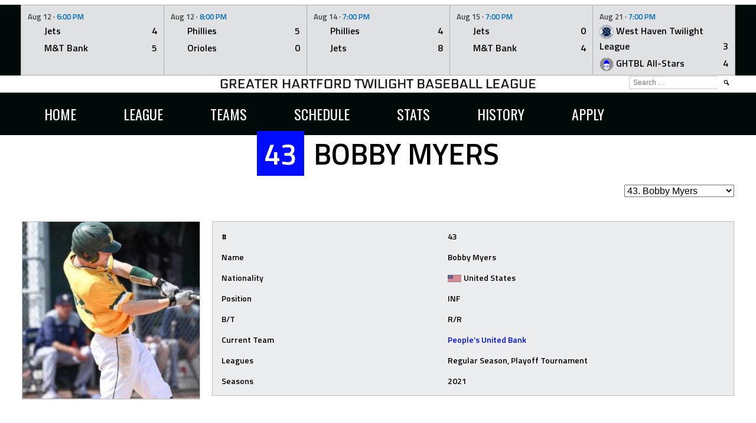

--- FILE ---
content_type: text/html; charset=UTF-8
request_url: https://ghtbl.org/player/bobby-myers
body_size: 14654
content:
<!DOCTYPE html>
<html lang="en-US" prefix="og: http://ogp.me/ns# fb: http://ogp.me/ns/fb#">
<head> 
<meta name="facebook-domain-verification" content="nagvrp1y3wdgypacbb0qvpqqxx4e9b" />
<meta charset="UTF-8">
<meta name="viewport" content="width=device-width, initial-scale=1">
<link rel="profile" href="http://gmpg.org/xfn/11">
<link rel="pingback" href="https://ghtbl.org/xmlrpc.php">
<title>Bobby Myers &#8211; Greater Hartford Twilight Baseball League</title>
<meta name='robots' content='max-image-preview:large' />
	<style>img:is([sizes="auto" i], [sizes^="auto," i]) { contain-intrinsic-size: 3000px 1500px }</style>
	<link rel='dns-prefetch' href='//www.googletagmanager.com' />
<link rel="alternate" type="application/rss+xml" title="Greater Hartford Twilight Baseball League &raquo; Feed" href="https://ghtbl.org/feed" />
<link rel="alternate" type="application/rss+xml" title="Greater Hartford Twilight Baseball League &raquo; Comments Feed" href="https://ghtbl.org/comments/feed" />
<script type="text/javascript">
/* <![CDATA[ */
window._wpemojiSettings = {"baseUrl":"https:\/\/s.w.org\/images\/core\/emoji\/16.0.1\/72x72\/","ext":".png","svgUrl":"https:\/\/s.w.org\/images\/core\/emoji\/16.0.1\/svg\/","svgExt":".svg","source":{"concatemoji":"https:\/\/ghtbl.org\/wp-includes\/js\/wp-emoji-release.min.js?ver=6.8.3"}};
/*! This file is auto-generated */
!function(s,n){var o,i,e;function c(e){try{var t={supportTests:e,timestamp:(new Date).valueOf()};sessionStorage.setItem(o,JSON.stringify(t))}catch(e){}}function p(e,t,n){e.clearRect(0,0,e.canvas.width,e.canvas.height),e.fillText(t,0,0);var t=new Uint32Array(e.getImageData(0,0,e.canvas.width,e.canvas.height).data),a=(e.clearRect(0,0,e.canvas.width,e.canvas.height),e.fillText(n,0,0),new Uint32Array(e.getImageData(0,0,e.canvas.width,e.canvas.height).data));return t.every(function(e,t){return e===a[t]})}function u(e,t){e.clearRect(0,0,e.canvas.width,e.canvas.height),e.fillText(t,0,0);for(var n=e.getImageData(16,16,1,1),a=0;a<n.data.length;a++)if(0!==n.data[a])return!1;return!0}function f(e,t,n,a){switch(t){case"flag":return n(e,"\ud83c\udff3\ufe0f\u200d\u26a7\ufe0f","\ud83c\udff3\ufe0f\u200b\u26a7\ufe0f")?!1:!n(e,"\ud83c\udde8\ud83c\uddf6","\ud83c\udde8\u200b\ud83c\uddf6")&&!n(e,"\ud83c\udff4\udb40\udc67\udb40\udc62\udb40\udc65\udb40\udc6e\udb40\udc67\udb40\udc7f","\ud83c\udff4\u200b\udb40\udc67\u200b\udb40\udc62\u200b\udb40\udc65\u200b\udb40\udc6e\u200b\udb40\udc67\u200b\udb40\udc7f");case"emoji":return!a(e,"\ud83e\udedf")}return!1}function g(e,t,n,a){var r="undefined"!=typeof WorkerGlobalScope&&self instanceof WorkerGlobalScope?new OffscreenCanvas(300,150):s.createElement("canvas"),o=r.getContext("2d",{willReadFrequently:!0}),i=(o.textBaseline="top",o.font="600 32px Arial",{});return e.forEach(function(e){i[e]=t(o,e,n,a)}),i}function t(e){var t=s.createElement("script");t.src=e,t.defer=!0,s.head.appendChild(t)}"undefined"!=typeof Promise&&(o="wpEmojiSettingsSupports",i=["flag","emoji"],n.supports={everything:!0,everythingExceptFlag:!0},e=new Promise(function(e){s.addEventListener("DOMContentLoaded",e,{once:!0})}),new Promise(function(t){var n=function(){try{var e=JSON.parse(sessionStorage.getItem(o));if("object"==typeof e&&"number"==typeof e.timestamp&&(new Date).valueOf()<e.timestamp+604800&&"object"==typeof e.supportTests)return e.supportTests}catch(e){}return null}();if(!n){if("undefined"!=typeof Worker&&"undefined"!=typeof OffscreenCanvas&&"undefined"!=typeof URL&&URL.createObjectURL&&"undefined"!=typeof Blob)try{var e="postMessage("+g.toString()+"("+[JSON.stringify(i),f.toString(),p.toString(),u.toString()].join(",")+"));",a=new Blob([e],{type:"text/javascript"}),r=new Worker(URL.createObjectURL(a),{name:"wpTestEmojiSupports"});return void(r.onmessage=function(e){c(n=e.data),r.terminate(),t(n)})}catch(e){}c(n=g(i,f,p,u))}t(n)}).then(function(e){for(var t in e)n.supports[t]=e[t],n.supports.everything=n.supports.everything&&n.supports[t],"flag"!==t&&(n.supports.everythingExceptFlag=n.supports.everythingExceptFlag&&n.supports[t]);n.supports.everythingExceptFlag=n.supports.everythingExceptFlag&&!n.supports.flag,n.DOMReady=!1,n.readyCallback=function(){n.DOMReady=!0}}).then(function(){return e}).then(function(){var e;n.supports.everything||(n.readyCallback(),(e=n.source||{}).concatemoji?t(e.concatemoji):e.wpemoji&&e.twemoji&&(t(e.twemoji),t(e.wpemoji)))}))}((window,document),window._wpemojiSettings);
/* ]]> */
</script>
<style id='wp-emoji-styles-inline-css' type='text/css'>

	img.wp-smiley, img.emoji {
		display: inline !important;
		border: none !important;
		box-shadow: none !important;
		height: 1em !important;
		width: 1em !important;
		margin: 0 0.07em !important;
		vertical-align: -0.1em !important;
		background: none !important;
		padding: 0 !important;
	}
</style>
<link rel='stylesheet' id='wp-block-library-css' href='https://ghtbl.org/wp-includes/css/dist/block-library/style.min.css?ver=6.8.3' type='text/css' media='all' />
<style id='classic-theme-styles-inline-css' type='text/css'>
/*! This file is auto-generated */
.wp-block-button__link{color:#fff;background-color:#32373c;border-radius:9999px;box-shadow:none;text-decoration:none;padding:calc(.667em + 2px) calc(1.333em + 2px);font-size:1.125em}.wp-block-file__button{background:#32373c;color:#fff;text-decoration:none}
</style>
<style id='global-styles-inline-css' type='text/css'>
:root{--wp--preset--aspect-ratio--square: 1;--wp--preset--aspect-ratio--4-3: 4/3;--wp--preset--aspect-ratio--3-4: 3/4;--wp--preset--aspect-ratio--3-2: 3/2;--wp--preset--aspect-ratio--2-3: 2/3;--wp--preset--aspect-ratio--16-9: 16/9;--wp--preset--aspect-ratio--9-16: 9/16;--wp--preset--color--black: #000000;--wp--preset--color--cyan-bluish-gray: #abb8c3;--wp--preset--color--white: #ffffff;--wp--preset--color--pale-pink: #f78da7;--wp--preset--color--vivid-red: #cf2e2e;--wp--preset--color--luminous-vivid-orange: #ff6900;--wp--preset--color--luminous-vivid-amber: #fcb900;--wp--preset--color--light-green-cyan: #7bdcb5;--wp--preset--color--vivid-green-cyan: #00d084;--wp--preset--color--pale-cyan-blue: #8ed1fc;--wp--preset--color--vivid-cyan-blue: #0693e3;--wp--preset--color--vivid-purple: #9b51e0;--wp--preset--gradient--vivid-cyan-blue-to-vivid-purple: linear-gradient(135deg,rgba(6,147,227,1) 0%,rgb(155,81,224) 100%);--wp--preset--gradient--light-green-cyan-to-vivid-green-cyan: linear-gradient(135deg,rgb(122,220,180) 0%,rgb(0,208,130) 100%);--wp--preset--gradient--luminous-vivid-amber-to-luminous-vivid-orange: linear-gradient(135deg,rgba(252,185,0,1) 0%,rgba(255,105,0,1) 100%);--wp--preset--gradient--luminous-vivid-orange-to-vivid-red: linear-gradient(135deg,rgba(255,105,0,1) 0%,rgb(207,46,46) 100%);--wp--preset--gradient--very-light-gray-to-cyan-bluish-gray: linear-gradient(135deg,rgb(238,238,238) 0%,rgb(169,184,195) 100%);--wp--preset--gradient--cool-to-warm-spectrum: linear-gradient(135deg,rgb(74,234,220) 0%,rgb(151,120,209) 20%,rgb(207,42,186) 40%,rgb(238,44,130) 60%,rgb(251,105,98) 80%,rgb(254,248,76) 100%);--wp--preset--gradient--blush-light-purple: linear-gradient(135deg,rgb(255,206,236) 0%,rgb(152,150,240) 100%);--wp--preset--gradient--blush-bordeaux: linear-gradient(135deg,rgb(254,205,165) 0%,rgb(254,45,45) 50%,rgb(107,0,62) 100%);--wp--preset--gradient--luminous-dusk: linear-gradient(135deg,rgb(255,203,112) 0%,rgb(199,81,192) 50%,rgb(65,88,208) 100%);--wp--preset--gradient--pale-ocean: linear-gradient(135deg,rgb(255,245,203) 0%,rgb(182,227,212) 50%,rgb(51,167,181) 100%);--wp--preset--gradient--electric-grass: linear-gradient(135deg,rgb(202,248,128) 0%,rgb(113,206,126) 100%);--wp--preset--gradient--midnight: linear-gradient(135deg,rgb(2,3,129) 0%,rgb(40,116,252) 100%);--wp--preset--font-size--small: 13px;--wp--preset--font-size--medium: 20px;--wp--preset--font-size--large: 36px;--wp--preset--font-size--x-large: 42px;--wp--preset--spacing--20: 0.44rem;--wp--preset--spacing--30: 0.67rem;--wp--preset--spacing--40: 1rem;--wp--preset--spacing--50: 1.5rem;--wp--preset--spacing--60: 2.25rem;--wp--preset--spacing--70: 3.38rem;--wp--preset--spacing--80: 5.06rem;--wp--preset--shadow--natural: 6px 6px 9px rgba(0, 0, 0, 0.2);--wp--preset--shadow--deep: 12px 12px 50px rgba(0, 0, 0, 0.4);--wp--preset--shadow--sharp: 6px 6px 0px rgba(0, 0, 0, 0.2);--wp--preset--shadow--outlined: 6px 6px 0px -3px rgba(255, 255, 255, 1), 6px 6px rgba(0, 0, 0, 1);--wp--preset--shadow--crisp: 6px 6px 0px rgba(0, 0, 0, 1);}:where(.is-layout-flex){gap: 0.5em;}:where(.is-layout-grid){gap: 0.5em;}body .is-layout-flex{display: flex;}.is-layout-flex{flex-wrap: wrap;align-items: center;}.is-layout-flex > :is(*, div){margin: 0;}body .is-layout-grid{display: grid;}.is-layout-grid > :is(*, div){margin: 0;}:where(.wp-block-columns.is-layout-flex){gap: 2em;}:where(.wp-block-columns.is-layout-grid){gap: 2em;}:where(.wp-block-post-template.is-layout-flex){gap: 1.25em;}:where(.wp-block-post-template.is-layout-grid){gap: 1.25em;}.has-black-color{color: var(--wp--preset--color--black) !important;}.has-cyan-bluish-gray-color{color: var(--wp--preset--color--cyan-bluish-gray) !important;}.has-white-color{color: var(--wp--preset--color--white) !important;}.has-pale-pink-color{color: var(--wp--preset--color--pale-pink) !important;}.has-vivid-red-color{color: var(--wp--preset--color--vivid-red) !important;}.has-luminous-vivid-orange-color{color: var(--wp--preset--color--luminous-vivid-orange) !important;}.has-luminous-vivid-amber-color{color: var(--wp--preset--color--luminous-vivid-amber) !important;}.has-light-green-cyan-color{color: var(--wp--preset--color--light-green-cyan) !important;}.has-vivid-green-cyan-color{color: var(--wp--preset--color--vivid-green-cyan) !important;}.has-pale-cyan-blue-color{color: var(--wp--preset--color--pale-cyan-blue) !important;}.has-vivid-cyan-blue-color{color: var(--wp--preset--color--vivid-cyan-blue) !important;}.has-vivid-purple-color{color: var(--wp--preset--color--vivid-purple) !important;}.has-black-background-color{background-color: var(--wp--preset--color--black) !important;}.has-cyan-bluish-gray-background-color{background-color: var(--wp--preset--color--cyan-bluish-gray) !important;}.has-white-background-color{background-color: var(--wp--preset--color--white) !important;}.has-pale-pink-background-color{background-color: var(--wp--preset--color--pale-pink) !important;}.has-vivid-red-background-color{background-color: var(--wp--preset--color--vivid-red) !important;}.has-luminous-vivid-orange-background-color{background-color: var(--wp--preset--color--luminous-vivid-orange) !important;}.has-luminous-vivid-amber-background-color{background-color: var(--wp--preset--color--luminous-vivid-amber) !important;}.has-light-green-cyan-background-color{background-color: var(--wp--preset--color--light-green-cyan) !important;}.has-vivid-green-cyan-background-color{background-color: var(--wp--preset--color--vivid-green-cyan) !important;}.has-pale-cyan-blue-background-color{background-color: var(--wp--preset--color--pale-cyan-blue) !important;}.has-vivid-cyan-blue-background-color{background-color: var(--wp--preset--color--vivid-cyan-blue) !important;}.has-vivid-purple-background-color{background-color: var(--wp--preset--color--vivid-purple) !important;}.has-black-border-color{border-color: var(--wp--preset--color--black) !important;}.has-cyan-bluish-gray-border-color{border-color: var(--wp--preset--color--cyan-bluish-gray) !important;}.has-white-border-color{border-color: var(--wp--preset--color--white) !important;}.has-pale-pink-border-color{border-color: var(--wp--preset--color--pale-pink) !important;}.has-vivid-red-border-color{border-color: var(--wp--preset--color--vivid-red) !important;}.has-luminous-vivid-orange-border-color{border-color: var(--wp--preset--color--luminous-vivid-orange) !important;}.has-luminous-vivid-amber-border-color{border-color: var(--wp--preset--color--luminous-vivid-amber) !important;}.has-light-green-cyan-border-color{border-color: var(--wp--preset--color--light-green-cyan) !important;}.has-vivid-green-cyan-border-color{border-color: var(--wp--preset--color--vivid-green-cyan) !important;}.has-pale-cyan-blue-border-color{border-color: var(--wp--preset--color--pale-cyan-blue) !important;}.has-vivid-cyan-blue-border-color{border-color: var(--wp--preset--color--vivid-cyan-blue) !important;}.has-vivid-purple-border-color{border-color: var(--wp--preset--color--vivid-purple) !important;}.has-vivid-cyan-blue-to-vivid-purple-gradient-background{background: var(--wp--preset--gradient--vivid-cyan-blue-to-vivid-purple) !important;}.has-light-green-cyan-to-vivid-green-cyan-gradient-background{background: var(--wp--preset--gradient--light-green-cyan-to-vivid-green-cyan) !important;}.has-luminous-vivid-amber-to-luminous-vivid-orange-gradient-background{background: var(--wp--preset--gradient--luminous-vivid-amber-to-luminous-vivid-orange) !important;}.has-luminous-vivid-orange-to-vivid-red-gradient-background{background: var(--wp--preset--gradient--luminous-vivid-orange-to-vivid-red) !important;}.has-very-light-gray-to-cyan-bluish-gray-gradient-background{background: var(--wp--preset--gradient--very-light-gray-to-cyan-bluish-gray) !important;}.has-cool-to-warm-spectrum-gradient-background{background: var(--wp--preset--gradient--cool-to-warm-spectrum) !important;}.has-blush-light-purple-gradient-background{background: var(--wp--preset--gradient--blush-light-purple) !important;}.has-blush-bordeaux-gradient-background{background: var(--wp--preset--gradient--blush-bordeaux) !important;}.has-luminous-dusk-gradient-background{background: var(--wp--preset--gradient--luminous-dusk) !important;}.has-pale-ocean-gradient-background{background: var(--wp--preset--gradient--pale-ocean) !important;}.has-electric-grass-gradient-background{background: var(--wp--preset--gradient--electric-grass) !important;}.has-midnight-gradient-background{background: var(--wp--preset--gradient--midnight) !important;}.has-small-font-size{font-size: var(--wp--preset--font-size--small) !important;}.has-medium-font-size{font-size: var(--wp--preset--font-size--medium) !important;}.has-large-font-size{font-size: var(--wp--preset--font-size--large) !important;}.has-x-large-font-size{font-size: var(--wp--preset--font-size--x-large) !important;}
:where(.wp-block-post-template.is-layout-flex){gap: 1.25em;}:where(.wp-block-post-template.is-layout-grid){gap: 1.25em;}
:where(.wp-block-columns.is-layout-flex){gap: 2em;}:where(.wp-block-columns.is-layout-grid){gap: 2em;}
:root :where(.wp-block-pullquote){font-size: 1.5em;line-height: 1.6;}
</style>
<link rel='stylesheet' id='dashicons-css' href='https://ghtbl.org/wp-includes/css/dashicons.min.css?ver=6.8.3' type='text/css' media='all' />
<link rel='stylesheet' id='sportspress-general-css' href='//ghtbl.org/wp-content/plugins/sportspress-pro/includes/sportspress/assets/css/sportspress.css?ver=2.7.24' type='text/css' media='all' />
<link rel='stylesheet' id='sportspress-icons-css' href='//ghtbl.org/wp-content/plugins/sportspress-pro/includes/sportspress/assets/css/icons.css?ver=2.7' type='text/css' media='all' />
<link rel='stylesheet' id='sportspress-league-menu-css' href='//ghtbl.org/wp-content/plugins/sportspress-pro/includes/sportspress-league-menu/css/sportspress-league-menu.css?ver=2.1.2' type='text/css' media='all' />
<link rel='stylesheet' id='sportspress-event-statistics-css' href='//ghtbl.org/wp-content/plugins/sportspress-pro/includes/sportspress-match-stats/css/sportspress-match-stats.css?ver=2.2' type='text/css' media='all' />
<link rel='stylesheet' id='sportspress-results-matrix-css' href='//ghtbl.org/wp-content/plugins/sportspress-pro/includes/sportspress-results-matrix/css/sportspress-results-matrix.css?ver=2.6.9' type='text/css' media='all' />
<link rel='stylesheet' id='sportspress-scoreboard-css' href='//ghtbl.org/wp-content/plugins/sportspress-pro/includes/sportspress-scoreboard/css/sportspress-scoreboard.css?ver=2.6.11' type='text/css' media='all' />
<link rel='stylesheet' id='sportspress-scoreboard-ltr-css' href='//ghtbl.org/wp-content/plugins/sportspress-pro/includes/sportspress-scoreboard/css/sportspress-scoreboard-ltr.css?ver=2.6.11' type='text/css' media='all' />
<link rel='stylesheet' id='sportspress-sponsors-css' href='//ghtbl.org/wp-content/plugins/sportspress-pro/includes/sportspress-sponsors/css/sportspress-sponsors.css?ver=2.6.15' type='text/css' media='all' />
<link rel='stylesheet' id='sportspress-timelines-css' href='//ghtbl.org/wp-content/plugins/sportspress-pro/includes/sportspress-timelines/css/sportspress-timelines.css?ver=2.6' type='text/css' media='all' />
<link rel='stylesheet' id='sportspress-tournaments-css' href='//ghtbl.org/wp-content/plugins/sportspress-pro/includes/sportspress-tournaments/css/sportspress-tournaments.css?ver=2.6.21' type='text/css' media='all' />
<link rel='stylesheet' id='sportspress-tournaments-ltr-css' href='//ghtbl.org/wp-content/plugins/sportspress-pro/includes/sportspress-tournaments/css/sportspress-tournaments-ltr.css?ver=2.6.21' type='text/css' media='all' />
<link rel='stylesheet' id='jquery-bracket-css' href='//ghtbl.org/wp-content/plugins/sportspress-pro/includes/sportspress-tournaments/css/jquery.bracket.min.css?ver=0.11.0' type='text/css' media='all' />
<link rel='stylesheet' id='sportspress-twitter-css' href='//ghtbl.org/wp-content/plugins/sportspress-pro/includes/sportspress-twitter/css/sportspress-twitter.css?ver=2.1.2' type='text/css' media='all' />
<link rel='stylesheet' id='sportspress-user-scores-css' href='//ghtbl.org/wp-content/plugins/sportspress-pro/includes/sportspress-user-scores/css/sportspress-user-scores.css?ver=2.3' type='text/css' media='all' />
<link rel='stylesheet' id='mega-slider-style-css' href='https://ghtbl.org/wp-content/themes/marquee/plugins/mega-slider/assets/css/mega-slider.css?ver=1.0.1' type='text/css' media='all' />
<link rel='stylesheet' id='news-widget-style-css' href='https://ghtbl.org/wp-content/themes/marquee/plugins/news-widget/assets/css/news-widget.css?ver=1.0.1' type='text/css' media='all' />
<link rel='stylesheet' id='social-sidebar-icons-css' href='https://ghtbl.org/wp-content/themes/marquee/plugins/social-sidebar/assets/css/social-sidebar-icons.css?ver=1.0' type='text/css' media='all' />
<link rel='stylesheet' id='social-sidebar-css' href='https://ghtbl.org/wp-content/themes/marquee/plugins/social-sidebar/assets/css/social-sidebar.css?ver=1.0' type='text/css' media='all' />
<link rel='stylesheet' id='social-sidebar-minimal-css' href='https://ghtbl.org/wp-content/themes/marquee/plugins/social-sidebar/assets/css/skins/minimal.css?ver=1.0' type='text/css' media='all' />
<link rel='stylesheet' id='rookie-oswald-css' href='https://ghtbl.org/wp-content/uploads/fonts/9a2565e1c711829e1a9d42fa73f7641b/font.css?v=1749239462' type='text/css' media='all' />
<link rel='stylesheet' id='rookie-framework-style-css' href='https://ghtbl.org/wp-content/themes/marquee/framework.css?ver=6.8.3' type='text/css' media='all' />
<link rel='stylesheet' id='rookie-style-css' href='https://ghtbl.org/wp-content/themes/marquee/style.css?ver=6.8.3' type='text/css' media='all' />
<style id='akismet-widget-style-inline-css' type='text/css'>

			.a-stats {
				--akismet-color-mid-green: #357b49;
				--akismet-color-white: #fff;
				--akismet-color-light-grey: #f6f7f7;

				max-width: 350px;
				width: auto;
			}

			.a-stats * {
				all: unset;
				box-sizing: border-box;
			}

			.a-stats strong {
				font-weight: 600;
			}

			.a-stats a.a-stats__link,
			.a-stats a.a-stats__link:visited,
			.a-stats a.a-stats__link:active {
				background: var(--akismet-color-mid-green);
				border: none;
				box-shadow: none;
				border-radius: 8px;
				color: var(--akismet-color-white);
				cursor: pointer;
				display: block;
				font-family: -apple-system, BlinkMacSystemFont, 'Segoe UI', 'Roboto', 'Oxygen-Sans', 'Ubuntu', 'Cantarell', 'Helvetica Neue', sans-serif;
				font-weight: 500;
				padding: 12px;
				text-align: center;
				text-decoration: none;
				transition: all 0.2s ease;
			}

			/* Extra specificity to deal with TwentyTwentyOne focus style */
			.widget .a-stats a.a-stats__link:focus {
				background: var(--akismet-color-mid-green);
				color: var(--akismet-color-white);
				text-decoration: none;
			}

			.a-stats a.a-stats__link:hover {
				filter: brightness(110%);
				box-shadow: 0 4px 12px rgba(0, 0, 0, 0.06), 0 0 2px rgba(0, 0, 0, 0.16);
			}

			.a-stats .count {
				color: var(--akismet-color-white);
				display: block;
				font-size: 1.5em;
				line-height: 1.4;
				padding: 0 13px;
				white-space: nowrap;
			}
		
</style>
<link rel='stylesheet' id='marquee-titillium-web-css' href='https://ghtbl.org/wp-content/uploads/fonts/9a1a4abd8466feef11273c1f9b162f94/font.css?v=1734305311' type='text/css' media='all' />
<style type="text/css">.sp-data-table th,.sp-data-table td{padding: 1px !important} @media only screen and (min-width: 40.063em) {.sp-header{top: 8px}}</style>		<style type="text/css"> /* Marquee Custom Layout */
		@media screen and (min-width: 1025px) {
			.site-branding, .site-content, .site-footer .footer-area, .site-info {
				width: 1240px; }
			.main-navigation {
				width: 1210px; }
		}
		</style>
				<style type="text/css"> /* Frontend CSS */
		blockquote:before,
		q:before {
			color: #000a08; }
		button,
		input[type="button"],
		input[type="reset"],
		input[type="submit"],
		.site-header,
		.widget_calendar caption,
		.sp-table-caption,
		.sp-template-countdown,
		.sp-scoreboard-wrapper,
		.sp-statistic-bar-fill,
		.nav-links a {
			background-color: #000a08; }
		button:hover,
		input[type="button"]:hover,
		input[type="reset"]:hover,
		input[type="submit"]:hover,
		.nav-links a:hover {
			background-color: #0f1917; }
		.main-navigation .current-menu-item:after,
		.main-navigation .current-menu-parent:after,
		.main-navigation .current-menu-ancestor:after,
		.main-navigation .current_page_item:after,
		.main-navigation .current_page_parent:after,
		.main-navigation .current_page_ancestor:after {
			background-color: #323c3a; }
		.header-area,
		.sp-event-blocks .sp-event-results a:hover .sp-result,
		.sp-event-blocks .alternate .sp-event-results .sp-result,
		.mega-slider__row {
			background-color: #ffffff; }
		table,
		.sp-event-logos .sp-team-logo .sp-team-result,
		.sp-template-countdown h5,
		.sp-player-details,
		.sp-staff-details,
		.sp-scoreboard .sp-highlight,
		.mega-slider__row:hover {
			background-color: #ecedee; }
		table tbody tr:nth-child(2n+1),
		.sp-data-table tbody tr.odd,
		.site-footer,
		.sp-event-blocks .sp-event-results .sp-result,
		.sp-event-blocks .alternate .sp-event-results a:hover .sp-result,
		.sp-template-countdown .event-venue,
		.mega-slider__row:nth-child(2n+1) {
			background-color: #e0e1e2; }
		table,
		td,
		.site-footer,
		.sp-event-blocks .sp-event-results .sp-result,
		.mega-slider__sidebar {
			border-color: #adaeaf; }
		.widget_calendar tbody .pad,
		.sp-template-event-calendar tbody .pad {
			background-color: #cdcecf; }
		td,
		blockquote,
		q,
		.widget,
		.site-info,
		.sp-template-event-blocks .sp-event-date a,
		.news-widget__post__date,
		.news-widget__post__date a,
		.entry-meta a,
		.posted-on a {
			color: #0a0a0a; }
		body,
		table tfoot tr td,
		.widget-title,
		.widget_news_widget,
		.entry-header,
		.sp-highlight,
		.sp-template-event-blocks .sp-event-title a,
		.sp-template-event-blocks .sp-event-results a,
		.sp-event-blocks .sp-event-results .sp-result,
		.sp-template-countdown h5 {
			color: #000000; }
		a,
		.mega-slider__row__link {
			color: #000cff; }
		.widget_calendar #today,
		.sp-template-event-calendar #today,
		.gallery dd strong,
		.single-sp_player .entry-header .entry-title strong,
		.single-sp_staff .entry-header .entry-title strong {
			background-color: #000cff; }
		.widget_calendar #today,
		.sp-template-event-calendar #today {
			border-color: #000cff; }
		.sp-tab-menu-item-active a {
			border-bottom-color: #000cff; }
		a:hover,
		.mega-slider__row__link:hover {
			color: #0000dc; }
		th,
		table thead,
		button,
		input[type="button"],
		input[type="reset"],
		input[type="submit"],
		.main-navigation,
		.main-navigation a,
		.widget_calendar caption,
		.sp-table-caption,
		.widget_calendar #prev a:before,
		.sp-template-event-calendar #prev a:before,
		.widget_calendar #next a:before,
		.sp-template-event-calendar #next a:before,
		.widget_calendar #today,
		.sp-template-event-calendar #today,
		.widget_calendar #today a,
		.sp-template-event-calendar #today a,
		.gallery dd,
		.gallery dd strong,
		.sp-template-countdown,
		.single-sp_player .entry-header .entry-title strong,
		.single-sp_staff .entry-header .entry-title strong,
		.sp-scoreboard-nav,
		.mega-slider__row--active,
		.mega-slider__row--active:nth-child(2n+1),
		.mega-slider__row--active:hover,
		.mega-slider__row--active .mega-slider__row__date,
		.mega-slider__row--active .mega-slider__row__link,
		.nav-links a {
			color: #ffffff; }
		th,
		table thead,
		.main-navigation,
		.gallery dd,
		.sp-template-countdown .event-name,
		.site-widgets .sp-scoreboard-wrapper,
		.sp-statistic-bar {
			background-color: #000000; }
		th,
		table thead {
			border-color: #000000; }
		.mega-slider__row--active,
		.mega-slider__row--active:nth-child(2n+1),
		.mega-slider__row--active:hover {
			background-color: #000a08; }
			
		@media screen and (min-width: 601px) {
			.main-navigation,
			.main-navigation ul ul,
			.main-navigation li:hover {
				background-color: #000000; }
		}

		
		</style>
		<script type="text/javascript" src="https://ghtbl.org/wp-includes/js/jquery/jquery.min.js?ver=3.7.1" id="jquery-core-js"></script>
<script type="text/javascript" src="https://ghtbl.org/wp-includes/js/jquery/jquery-migrate.min.js?ver=3.4.1" id="jquery-migrate-js"></script>
<script type="text/javascript" src="https://ghtbl.org/wp-content/plugins/sportspress-pro/includes/sportspress-facebook/js/sportspress-facebook-sdk.js?ver=2.11" id="sportspress-facebook-sdk-js"></script>
<script type="text/javascript" src="https://ghtbl.org/wp-content/plugins/sportspress-pro/includes/sportspress-tournaments/js/jquery.bracket.min.js?ver=0.11.0" id="jquery-bracket-js"></script>

<!-- Google tag (gtag.js) snippet added by Site Kit -->
<!-- Google Analytics snippet added by Site Kit -->
<script type="text/javascript" src="https://www.googletagmanager.com/gtag/js?id=GT-KFNPT2LM" id="google_gtagjs-js" async></script>
<script type="text/javascript" id="google_gtagjs-js-after">
/* <![CDATA[ */
window.dataLayer = window.dataLayer || [];function gtag(){dataLayer.push(arguments);}
gtag("set","linker",{"domains":["ghtbl.org"]});
gtag("js", new Date());
gtag("set", "developer_id.dZTNiMT", true);
gtag("config", "GT-KFNPT2LM");
 window._googlesitekit = window._googlesitekit || {}; window._googlesitekit.throttledEvents = []; window._googlesitekit.gtagEvent = (name, data) => { var key = JSON.stringify( { name, data } ); if ( !! window._googlesitekit.throttledEvents[ key ] ) { return; } window._googlesitekit.throttledEvents[ key ] = true; setTimeout( () => { delete window._googlesitekit.throttledEvents[ key ]; }, 5 ); gtag( "event", name, { ...data, event_source: "site-kit" } ); }; 
/* ]]> */
</script>
<link rel="https://api.w.org/" href="https://ghtbl.org/wp-json/" /><link rel="alternate" title="JSON" type="application/json" href="https://ghtbl.org/wp-json/wp/v2/players/7070" /><link rel="EditURI" type="application/rsd+xml" title="RSD" href="https://ghtbl.org/xmlrpc.php?rsd" />
<meta name="generator" content="WordPress 6.8.3" />
<meta name="generator" content="SportsPress 2.7.24" />
<meta name="generator" content="SportsPress Pro 2.7.25" />
<link rel="canonical" href="https://ghtbl.org/player/bobby-myers" />
<link rel='shortlink' href='https://ghtbl.org/?p=7070' />
<link rel="alternate" title="oEmbed (JSON)" type="application/json+oembed" href="https://ghtbl.org/wp-json/oembed/1.0/embed?url=https%3A%2F%2Fghtbl.org%2Fplayer%2Fbobby-myers" />
<link rel="alternate" title="oEmbed (XML)" type="text/xml+oembed" href="https://ghtbl.org/wp-json/oembed/1.0/embed?url=https%3A%2F%2Fghtbl.org%2Fplayer%2Fbobby-myers&#038;format=xml" />
<meta name="generator" content="Site Kit by Google 1.165.0" /><meta name="generator" content="performance-lab 3.9.0; plugins: speculation-rules, webp-uploads">
<meta name="generator" content="webp-uploads 2.5.1">
<meta name="generator" content="speculation-rules 1.5.0">
<meta name="generator" content="optimization-detective 1.0.0-beta3">
<noscript><style>.lazyload[data-src]{display:none !important;}</style></noscript><style>.lazyload{background-image:none !important;}.lazyload:before{background-image:none !important;}</style><style type="text/css" id="custom-background-css">
body.custom-background { background-color: #ffffff; }
</style>
	<link rel="icon" href="https://ghtbl.org/wp-content/uploads/2020/12/cropped-GHTBL-Logo-Colt-Dome-32x32.png" sizes="32x32" />
<link rel="icon" href="https://ghtbl.org/wp-content/uploads/2020/12/cropped-GHTBL-Logo-Colt-Dome-192x192.png" sizes="192x192" />
<link rel="apple-touch-icon" href="https://ghtbl.org/wp-content/uploads/2020/12/cropped-GHTBL-Logo-Colt-Dome-180x180.png" />
<meta name="msapplication-TileImage" content="https://ghtbl.org/wp-content/uploads/2020/12/cropped-GHTBL-Logo-Colt-Dome-270x270.png" />
		<style type="text/css" id="wp-custom-css">
			body.single-post .entry-content {
    padding-left: 250px;
    padding-right: 250px;
}
@media (max-width: 768px) {
    body.single-post .entry-content {
        padding-left: 3px;
        padding-right: 3px;
    }
}
.single .entry-content {
    text-align: justify;
}
th.data-rank,
td.data-rank {
    display: none;
}
.main-navigation {
    float: none;
    background: #000;
    }
.main-navigation a {
    font-size: 24px;
      margin: 18px 40px; 
      padding: 0px;
}	
.sub-menu li a {
    padding: 6px  !important;
    line-height: 0px !important;
}
.sub-menu li:hover {
    background-color: #e6e6e6 !important;
}
button,
input[type="button"],
input[type="submit"],
input[type="reset"],
.wp-block-button__link {
    background-color: #ffffff;
    color: #000000;
    border-radius: 10px;
    padding: 12px;
    text-align: center;
    font-size: 26px;
    transition: background-color 0.3s ease; 
}
body {
    font-size: 14px;
}
button:hover,
input[type="button"]:hover,
input[type="submit"]:hover,
input[type="reset"]:hover,
.wp-block-button__link:hover {
    background-color: #e6e6e6;
    color: #000000;
}
h1, h2, h3, h4, h5, h6 {
    text-transform: uppercase;
}
h1.entry-title {
    text-align: center !important;
}
.site-header {
    margin-bottom: 0px;
    padding: 0px;
    padding-top: 0px;
    margin-top: -10px;
}
.site-branding {
    display: none;
}
.site-title {
	display: none;
	
}
.site-description {
	display: none;
	
}
@media screen and (min-width: 768px) {
    .site-branding {
        text-align: center;
        height: -10px;
        margin-top: -1px;
    }
}
@media (max-width: 768px) {
    .site-branding {
        padding-top: -1px;
        padding: -1px;
    }
}
@media (max-width: 768px) {
    .main-navigation {
        background: #000;
    }
    .main-navigation a {
        font-size: 20px;
        margin: 0px;
        padding: 8px;
    }
    .sub-menu li {
        margin: 0;
        padding: 0;
                text-align: center;
    }
     .sub-menu li a {
        display: block !important;
        padding: 10px 15px !important;
        line-height: 1.5 !important;
        font-size: 16px !important;
        width: 100% !important;
        box-sizing: border-box !important;
        text-align: center !important;
    }
    .sub-menu li:hover,
    .sub-menu li a:hover,
    .sub-menu li a:active,
    .sub-menu li a:focus {
        background-color: #fff !important;
        color: #000 !important;
    }
}
.type-page .entry-title {
    text-align: center;
}
.entry-content, .wp-block-post-title {
    padding-left: 2px;
    padding-right: 2px;
}
.widget {
    color: #000000;
    margin-bottom: 0px;
}
.site-widgets {
    margin-top: 0px;
}
.site-widgets .widget {
    margin: 0px;
}
.sp-data-table .data-event {
    text-align: left;
}
.sp-footer-sponsors .sp-sponsors {
    padding: 1px;
}
figcaption {
    text-align: center;
    font-size: 14px;
}
@media (max-width: 768px) {
  .site-branding {
    padding: 0px; /* fixed invalid -10px */
  }
  .sp-sponsors-loader {
    display: none !important;
  }
}
@media screen and (min-width: 768px) {
  .main-navigation,
  .main-navigation ul ul,
  .main-navigation li:hover {
    background-color: #000000;
    text-align: center;
  }
}
.sp-scoreboard-datetime {
  display: inline !important;
  white-space: nowrap !important;
  font-size: 13px;
  font-weight: 600;
  color: #444;
}
.sp-time-inline {
  display: inline !important;
  white-space: nowrap !important;
  color: #006bb6;
}
.sp-time-inline.postponed {
  display: inline !important;
  background-color: #ffebee;
  color: #b00020;
  font-weight: bold;
  padding: 2px 6px;
  border-radius: 4px;
  font-size: 12px;
  white-space: nowrap;
  line-height: 1;
}
.youtube-container {
  position: relative;
  padding-bottom: 56.25%; /* 16:9 aspect ratio (9 ÷ 16 = 0.5625) */
  height: 0;
  overflow: hidden;
}
.youtube-container iframe {
  position: absolute;
  top: 0;
  left: 0;
  width: 100%;
  height: 100%;
}		</style>
		
<!-- START - Open Graph and Twitter Card Tags 3.3.7 -->
 <!-- Facebook Open Graph -->
  <meta property="og:locale" content="en_US"/>
  <meta property="og:site_name" content="Greater Hartford Twilight Baseball League"/>
  <meta property="og:title" content="Bobby Myers"/>
  <meta property="og:url" content="https://ghtbl.org/player/bobby-myers"/>
  <meta property="og:type" content="article"/>
  <meta property="og:description" content="Connecticut&#039;s premier summer league since 1929."/>
  <meta property="og:image" content="https://ghtbl.org/wp-content/uploads/2021/05/Bobby-Myers-Peoples-United-Bank-GHTBL.jpg"/>
  <meta property="og:image:url" content="https://ghtbl.org/wp-content/uploads/2021/05/Bobby-Myers-Peoples-United-Bank-GHTBL.jpg"/>
  <meta property="og:image:secure_url" content="https://ghtbl.org/wp-content/uploads/2021/05/Bobby-Myers-Peoples-United-Bank-GHTBL.jpg"/>
  <meta property="article:author" content="https://www.facebook.com/ghtbl"/>
  <meta property="article:publisher" content="https://www.facebook.com/ghtbl/"/>
 <!-- Google+ / Schema.org -->
 <!-- Twitter Cards -->
  <meta name="twitter:title" content="Bobby Myers"/>
  <meta name="twitter:url" content="https://ghtbl.org/player/bobby-myers"/>
  <meta name="twitter:description" content="Connecticut&#039;s premier summer league since 1929."/>
  <meta name="twitter:image" content="https://ghtbl.org/wp-content/uploads/2021/05/Bobby-Myers-Peoples-United-Bank-GHTBL.jpg"/>
  <meta name="twitter:card" content="summary_large_image"/>
  <meta name="twitter:creator" content="@ghtbl1929"/>
  <meta name="twitter:site" content="@ghtbl1929"/>
 <!-- SEO -->
  <link rel="canonical" href="https://ghtbl.org/player/bobby-myers"/>
  <meta name="description" content="Connecticut&#039;s premier summer league since 1929."/>
  <meta name="author" content="Weston Ulbrich"/>
  <meta name="publisher" content="Greater Hartford Twilight Baseball League"/>
 <!-- Misc. tags -->
 <!-- is_singular -->
<!-- END - Open Graph and Twitter Card Tags 3.3.7 -->
	
</head>

<body class="wp-singular sp_player-template-default single single-sp_player postid-7070 custom-background wp-custom-logo wp-theme-marquee sportspress sportspress-page sp-show-image">
<div class="sp-header">		<div class="sp-header-scoreboard">
			<div class="sp-template sp-template-scoreboard">
	<div class="sp-scoreboard-wrapper">
		<button class="sp-scoreboard-prev sp-scoreboard-nav sp-scoreboard-nav-disabled" data-sp-step="320"></button>
		<div class="sp-scoreboard-content">
			<table class="sp-scoreboard sp-data-table">
				<tbody>
					<tr class="sp-row alternate">
													<td class="data-name" style="width:160px;">
								<a href="https://ghtbl.org/event/playoff-game-11" class="sp-scoreboard-event">
																			<span class="sp-scoreboard-date">Aug 12</span>
									
																			<span class="sp-scoreboard-time">6:00 PM</span>
									
									
									
																		
									<span class="sp-scoreboard-teams">
										<span class="sp-scoreboard-team"><span class="sp-scoreboard-team-logo"><img width="32" height="32" src="[data-uri]" class="attachment-sportspress-fit-mini size-sportspress-fit-mini wp-post-image lazyload" alt="" decoding="async"   data-src="https://ghtbl.org/wp-content/uploads/EH-Jets-logo-32x32.avif" data-srcset="https://ghtbl.org/wp-content/uploads/EH-Jets-logo-32x32.avif 32w, https://ghtbl.org/wp-content/uploads/EH-Jets-logo-250x250.avif 250w, https://ghtbl.org/wp-content/uploads/EH-Jets-logo-300x300.avif 300w, https://ghtbl.org/wp-content/uploads/EH-Jets-logo-128x128.avif 128w, https://ghtbl.org/wp-content/uploads/EH-Jets-logo.avif 500w" data-sizes="auto" data-eio-rwidth="32" data-eio-rheight="32" /><noscript><img width="32" height="32" src="https://ghtbl.org/wp-content/uploads/EH-Jets-logo-32x32.avif" class="attachment-sportspress-fit-mini size-sportspress-fit-mini wp-post-image" alt="" decoding="async" srcset="https://ghtbl.org/wp-content/uploads/EH-Jets-logo-32x32.avif 32w, https://ghtbl.org/wp-content/uploads/EH-Jets-logo-250x250.avif 250w, https://ghtbl.org/wp-content/uploads/EH-Jets-logo-300x300.avif 300w, https://ghtbl.org/wp-content/uploads/EH-Jets-logo-128x128.avif 128w, https://ghtbl.org/wp-content/uploads/EH-Jets-logo.avif 500w" sizes="(max-width: 32px) 100vw, 32px" data-eio="l" /></noscript></span> <span class="sp-scoreboard-team-name">Jets</span> <span class="sp-scoreboard-result">4</span></span><span class="sp-scoreboard-team"><span class="sp-scoreboard-team-logo"><img width="32" height="32" src="[data-uri]" class="attachment-sportspress-fit-mini size-sportspress-fit-mini wp-post-image lazyload" alt="" decoding="async"   data-src="https://ghtbl.org/wp-content/uploads/MT-32x32.avif" data-srcset="https://ghtbl.org/wp-content/uploads/MT-32x32.avif 32w, https://ghtbl.org/wp-content/uploads/MT-250x250.avif 250w, https://ghtbl.org/wp-content/uploads/MT-300x300.avif 300w, https://ghtbl.org/wp-content/uploads/MT-128x128.avif 128w, https://ghtbl.org/wp-content/uploads/MT.avif 500w" data-sizes="auto" data-eio-rwidth="32" data-eio-rheight="32" /><noscript><img width="32" height="32" src="https://ghtbl.org/wp-content/uploads/MT-32x32.avif" class="attachment-sportspress-fit-mini size-sportspress-fit-mini wp-post-image" alt="" decoding="async" srcset="https://ghtbl.org/wp-content/uploads/MT-32x32.avif 32w, https://ghtbl.org/wp-content/uploads/MT-250x250.avif 250w, https://ghtbl.org/wp-content/uploads/MT-300x300.avif 300w, https://ghtbl.org/wp-content/uploads/MT-128x128.avif 128w, https://ghtbl.org/wp-content/uploads/MT.avif 500w" sizes="(max-width: 32px) 100vw, 32px" data-eio="l" /></noscript></span> <span class="sp-scoreboard-team-name">M&amp;T Bank</span> <span class="sp-scoreboard-result">5</span></span>									</span>
								</a>
							</td>
														<td class="data-name" style="width:160px;">
								<a href="https://ghtbl.org/event/south-windsor-phillies-vernon-orioles-3" class="sp-scoreboard-event">
																			<span class="sp-scoreboard-date">Aug 12</span>
									
																			<span class="sp-scoreboard-time">8:00 PM</span>
									
									
									
																		
									<span class="sp-scoreboard-teams">
										<span class="sp-scoreboard-team"><span class="sp-scoreboard-team-logo"><img width="32" height="32" src="[data-uri]" class="attachment-sportspress-fit-mini size-sportspress-fit-mini wp-post-image lazyload" alt="" decoding="async"   data-src="https://ghtbl.org/wp-content/uploads/SWP-Logo-32x32.avif" data-srcset="https://ghtbl.org/wp-content/uploads/SWP-Logo-32x32.avif 32w, https://ghtbl.org/wp-content/uploads/SWP-Logo-250x250.avif 250w, https://ghtbl.org/wp-content/uploads/SWP-Logo-300x300.avif 300w, https://ghtbl.org/wp-content/uploads/SWP-Logo-128x128.avif 128w, https://ghtbl.org/wp-content/uploads/SWP-Logo.avif 500w" data-sizes="auto" data-eio-rwidth="32" data-eio-rheight="32" /><noscript><img width="32" height="32" src="https://ghtbl.org/wp-content/uploads/SWP-Logo-32x32.avif" class="attachment-sportspress-fit-mini size-sportspress-fit-mini wp-post-image" alt="" decoding="async" srcset="https://ghtbl.org/wp-content/uploads/SWP-Logo-32x32.avif 32w, https://ghtbl.org/wp-content/uploads/SWP-Logo-250x250.avif 250w, https://ghtbl.org/wp-content/uploads/SWP-Logo-300x300.avif 300w, https://ghtbl.org/wp-content/uploads/SWP-Logo-128x128.avif 128w, https://ghtbl.org/wp-content/uploads/SWP-Logo.avif 500w" sizes="(max-width: 32px) 100vw, 32px" data-eio="l" /></noscript></span> <span class="sp-scoreboard-team-name">Phillies</span> <span class="sp-scoreboard-result">5</span></span><span class="sp-scoreboard-team"><span class="sp-scoreboard-team-logo"><img width="32" height="32" src="[data-uri]" class="attachment-sportspress-fit-mini size-sportspress-fit-mini wp-post-image lazyload" alt="" decoding="async"   data-src="https://ghtbl.org/wp-content/uploads/Orioles-logo-32x32.avif" data-srcset="https://ghtbl.org/wp-content/uploads/Orioles-logo-32x32.avif 32w, https://ghtbl.org/wp-content/uploads/Orioles-logo-250x250.avif 250w, https://ghtbl.org/wp-content/uploads/Orioles-logo-300x300.avif 300w, https://ghtbl.org/wp-content/uploads/Orioles-logo-128x128.avif 128w, https://ghtbl.org/wp-content/uploads/Orioles-logo.avif 500w" data-sizes="auto" data-eio-rwidth="32" data-eio-rheight="32" /><noscript><img width="32" height="32" src="https://ghtbl.org/wp-content/uploads/Orioles-logo-32x32.avif" class="attachment-sportspress-fit-mini size-sportspress-fit-mini wp-post-image" alt="" decoding="async" srcset="https://ghtbl.org/wp-content/uploads/Orioles-logo-32x32.avif 32w, https://ghtbl.org/wp-content/uploads/Orioles-logo-250x250.avif 250w, https://ghtbl.org/wp-content/uploads/Orioles-logo-300x300.avif 300w, https://ghtbl.org/wp-content/uploads/Orioles-logo-128x128.avif 128w, https://ghtbl.org/wp-content/uploads/Orioles-logo.avif 500w" sizes="(max-width: 32px) 100vw, 32px" data-eio="l" /></noscript></span> <span class="sp-scoreboard-team-name">Orioles</span> <span class="sp-scoreboard-result">0</span></span>									</span>
								</a>
							</td>
														<td class="data-name" style="width:160px;">
								<a href="https://ghtbl.org/event/south-windsor-phillies-east-hartford-jets-4" class="sp-scoreboard-event">
																			<span class="sp-scoreboard-date">Aug 14</span>
									
																			<span class="sp-scoreboard-time">7:00 PM</span>
									
									
									
																		
									<span class="sp-scoreboard-teams">
										<span class="sp-scoreboard-team"><span class="sp-scoreboard-team-logo"><img width="32" height="32" src="[data-uri]" class="attachment-sportspress-fit-mini size-sportspress-fit-mini wp-post-image lazyload" alt="" decoding="async"   data-src="https://ghtbl.org/wp-content/uploads/SWP-Logo-32x32.avif" data-srcset="https://ghtbl.org/wp-content/uploads/SWP-Logo-32x32.avif 32w, https://ghtbl.org/wp-content/uploads/SWP-Logo-250x250.avif 250w, https://ghtbl.org/wp-content/uploads/SWP-Logo-300x300.avif 300w, https://ghtbl.org/wp-content/uploads/SWP-Logo-128x128.avif 128w, https://ghtbl.org/wp-content/uploads/SWP-Logo.avif 500w" data-sizes="auto" data-eio-rwidth="32" data-eio-rheight="32" /><noscript><img width="32" height="32" src="https://ghtbl.org/wp-content/uploads/SWP-Logo-32x32.avif" class="attachment-sportspress-fit-mini size-sportspress-fit-mini wp-post-image" alt="" decoding="async" srcset="https://ghtbl.org/wp-content/uploads/SWP-Logo-32x32.avif 32w, https://ghtbl.org/wp-content/uploads/SWP-Logo-250x250.avif 250w, https://ghtbl.org/wp-content/uploads/SWP-Logo-300x300.avif 300w, https://ghtbl.org/wp-content/uploads/SWP-Logo-128x128.avif 128w, https://ghtbl.org/wp-content/uploads/SWP-Logo.avif 500w" sizes="(max-width: 32px) 100vw, 32px" data-eio="l" /></noscript></span> <span class="sp-scoreboard-team-name">Phillies</span> <span class="sp-scoreboard-result">4</span></span><span class="sp-scoreboard-team"><span class="sp-scoreboard-team-logo"><img width="32" height="32" src="[data-uri]" class="attachment-sportspress-fit-mini size-sportspress-fit-mini wp-post-image lazyload" alt="" decoding="async"   data-src="https://ghtbl.org/wp-content/uploads/EH-Jets-logo-32x32.avif" data-srcset="https://ghtbl.org/wp-content/uploads/EH-Jets-logo-32x32.avif 32w, https://ghtbl.org/wp-content/uploads/EH-Jets-logo-250x250.avif 250w, https://ghtbl.org/wp-content/uploads/EH-Jets-logo-300x300.avif 300w, https://ghtbl.org/wp-content/uploads/EH-Jets-logo-128x128.avif 128w, https://ghtbl.org/wp-content/uploads/EH-Jets-logo.avif 500w" data-sizes="auto" data-eio-rwidth="32" data-eio-rheight="32" /><noscript><img width="32" height="32" src="https://ghtbl.org/wp-content/uploads/EH-Jets-logo-32x32.avif" class="attachment-sportspress-fit-mini size-sportspress-fit-mini wp-post-image" alt="" decoding="async" srcset="https://ghtbl.org/wp-content/uploads/EH-Jets-logo-32x32.avif 32w, https://ghtbl.org/wp-content/uploads/EH-Jets-logo-250x250.avif 250w, https://ghtbl.org/wp-content/uploads/EH-Jets-logo-300x300.avif 300w, https://ghtbl.org/wp-content/uploads/EH-Jets-logo-128x128.avif 128w, https://ghtbl.org/wp-content/uploads/EH-Jets-logo.avif 500w" sizes="(max-width: 32px) 100vw, 32px" data-eio="l" /></noscript></span> <span class="sp-scoreboard-team-name">Jets</span> <span class="sp-scoreboard-result">8</span></span>									</span>
								</a>
							</td>
														<td class="data-name" style="width:160px;">
								<a href="https://ghtbl.org/event/championship-mt-bank-vs-jets" class="sp-scoreboard-event">
																			<span class="sp-scoreboard-date">Aug 15</span>
									
																			<span class="sp-scoreboard-time">7:00 PM</span>
									
									
									
																		
									<span class="sp-scoreboard-teams">
										<span class="sp-scoreboard-team"><span class="sp-scoreboard-team-logo"><img width="32" height="32" src="[data-uri]" class="attachment-sportspress-fit-mini size-sportspress-fit-mini wp-post-image lazyload" alt="" decoding="async"   data-src="https://ghtbl.org/wp-content/uploads/EH-Jets-logo-32x32.avif" data-srcset="https://ghtbl.org/wp-content/uploads/EH-Jets-logo-32x32.avif 32w, https://ghtbl.org/wp-content/uploads/EH-Jets-logo-250x250.avif 250w, https://ghtbl.org/wp-content/uploads/EH-Jets-logo-300x300.avif 300w, https://ghtbl.org/wp-content/uploads/EH-Jets-logo-128x128.avif 128w, https://ghtbl.org/wp-content/uploads/EH-Jets-logo.avif 500w" data-sizes="auto" data-eio-rwidth="32" data-eio-rheight="32" /><noscript><img width="32" height="32" src="https://ghtbl.org/wp-content/uploads/EH-Jets-logo-32x32.avif" class="attachment-sportspress-fit-mini size-sportspress-fit-mini wp-post-image" alt="" decoding="async" srcset="https://ghtbl.org/wp-content/uploads/EH-Jets-logo-32x32.avif 32w, https://ghtbl.org/wp-content/uploads/EH-Jets-logo-250x250.avif 250w, https://ghtbl.org/wp-content/uploads/EH-Jets-logo-300x300.avif 300w, https://ghtbl.org/wp-content/uploads/EH-Jets-logo-128x128.avif 128w, https://ghtbl.org/wp-content/uploads/EH-Jets-logo.avif 500w" sizes="(max-width: 32px) 100vw, 32px" data-eio="l" /></noscript></span> <span class="sp-scoreboard-team-name">Jets</span> <span class="sp-scoreboard-result">0</span></span><span class="sp-scoreboard-team"><span class="sp-scoreboard-team-logo"><img width="32" height="32" src="[data-uri]" class="attachment-sportspress-fit-mini size-sportspress-fit-mini wp-post-image lazyload" alt="" decoding="async"   data-src="https://ghtbl.org/wp-content/uploads/MT-32x32.avif" data-srcset="https://ghtbl.org/wp-content/uploads/MT-32x32.avif 32w, https://ghtbl.org/wp-content/uploads/MT-250x250.avif 250w, https://ghtbl.org/wp-content/uploads/MT-300x300.avif 300w, https://ghtbl.org/wp-content/uploads/MT-128x128.avif 128w, https://ghtbl.org/wp-content/uploads/MT.avif 500w" data-sizes="auto" data-eio-rwidth="32" data-eio-rheight="32" /><noscript><img width="32" height="32" src="https://ghtbl.org/wp-content/uploads/MT-32x32.avif" class="attachment-sportspress-fit-mini size-sportspress-fit-mini wp-post-image" alt="" decoding="async" srcset="https://ghtbl.org/wp-content/uploads/MT-32x32.avif 32w, https://ghtbl.org/wp-content/uploads/MT-250x250.avif 250w, https://ghtbl.org/wp-content/uploads/MT-300x300.avif 300w, https://ghtbl.org/wp-content/uploads/MT-128x128.avif 128w, https://ghtbl.org/wp-content/uploads/MT.avif 500w" sizes="(max-width: 32px) 100vw, 32px" data-eio="l" /></noscript></span> <span class="sp-scoreboard-team-name">M&amp;T Bank</span> <span class="sp-scoreboard-result">4</span></span>									</span>
								</a>
							</td>
														<td class="data-name" style="width:160px;">
								<a href="https://ghtbl.org/event/west-haven-twilight-league-ghtbl-all-stars" class="sp-scoreboard-event">
																			<span class="sp-scoreboard-date">Aug 21</span>
									
																			<span class="sp-scoreboard-time">7:00 PM</span>
									
									
									
																		
									<span class="sp-scoreboard-teams">
										<span class="sp-scoreboard-team"><span class="sp-scoreboard-team-logo"><img width="32" height="32" src="[data-uri]" class="attachment-sportspress-fit-mini size-sportspress-fit-mini wp-post-image lazyload" alt="" decoding="async"   data-src="https://ghtbl.org/wp-content/uploads/2023/08/West-Haven-Twilight-League-Logo-32x32.png" data-srcset="https://ghtbl.org/wp-content/uploads/2023/08/West-Haven-Twilight-League-Logo-32x32.png 32w, https://ghtbl.org/wp-content/uploads/2023/08/West-Haven-Twilight-League-Logo-300x300.png 300w, https://ghtbl.org/wp-content/uploads/2023/08/West-Haven-Twilight-League-Logo-150x150.png 150w, https://ghtbl.org/wp-content/uploads/2023/08/West-Haven-Twilight-League-Logo-128x128.png 128w, https://ghtbl.org/wp-content/uploads/2023/08/West-Haven-Twilight-League-Logo.png 432w" data-sizes="auto" data-eio-rwidth="32" data-eio-rheight="32" /><noscript><img width="32" height="32" src="https://ghtbl.org/wp-content/uploads/2023/08/West-Haven-Twilight-League-Logo-32x32.png" class="attachment-sportspress-fit-mini size-sportspress-fit-mini wp-post-image" alt="" decoding="async" srcset="https://ghtbl.org/wp-content/uploads/2023/08/West-Haven-Twilight-League-Logo-32x32.png 32w, https://ghtbl.org/wp-content/uploads/2023/08/West-Haven-Twilight-League-Logo-300x300.png 300w, https://ghtbl.org/wp-content/uploads/2023/08/West-Haven-Twilight-League-Logo-150x150.png 150w, https://ghtbl.org/wp-content/uploads/2023/08/West-Haven-Twilight-League-Logo-128x128.png 128w, https://ghtbl.org/wp-content/uploads/2023/08/West-Haven-Twilight-League-Logo.png 432w" sizes="(max-width: 32px) 100vw, 32px" data-eio="l" /></noscript></span> <span class="sp-scoreboard-team-name">West Haven Twilight League</span> <span class="sp-scoreboard-result">3</span></span><span class="sp-scoreboard-team"><span class="sp-scoreboard-team-logo"><img width="32" height="32" src="[data-uri]" class="attachment-sportspress-fit-mini size-sportspress-fit-mini wp-post-image lazyload" alt="" decoding="async"   data-src="https://ghtbl.org/wp-content/uploads/2020/12/GHTBL-Logo-Colt-Dome-32x32.png" data-srcset="https://ghtbl.org/wp-content/uploads/2020/12/GHTBL-Logo-Colt-Dome-32x32.png 32w, https://ghtbl.org/wp-content/uploads/2020/12/GHTBL-Logo-Colt-Dome-300x300.png 300w, https://ghtbl.org/wp-content/uploads/2020/12/GHTBL-Logo-Colt-Dome-150x150.png 150w, https://ghtbl.org/wp-content/uploads/2020/12/GHTBL-Logo-Colt-Dome-768x768.png 768w, https://ghtbl.org/wp-content/uploads/2020/12/GHTBL-Logo-Colt-Dome-128x128.png 128w, https://ghtbl.org/wp-content/uploads/2020/12/GHTBL-Logo-Colt-Dome.png 1000w" data-sizes="auto" data-eio-rwidth="32" data-eio-rheight="32" /><noscript><img width="32" height="32" src="https://ghtbl.org/wp-content/uploads/2020/12/GHTBL-Logo-Colt-Dome-32x32.png" class="attachment-sportspress-fit-mini size-sportspress-fit-mini wp-post-image" alt="" decoding="async" srcset="https://ghtbl.org/wp-content/uploads/2020/12/GHTBL-Logo-Colt-Dome-32x32.png 32w, https://ghtbl.org/wp-content/uploads/2020/12/GHTBL-Logo-Colt-Dome-300x300.png 300w, https://ghtbl.org/wp-content/uploads/2020/12/GHTBL-Logo-Colt-Dome-150x150.png 150w, https://ghtbl.org/wp-content/uploads/2020/12/GHTBL-Logo-Colt-Dome-768x768.png 768w, https://ghtbl.org/wp-content/uploads/2020/12/GHTBL-Logo-Colt-Dome-128x128.png 128w, https://ghtbl.org/wp-content/uploads/2020/12/GHTBL-Logo-Colt-Dome.png 1000w" sizes="(max-width: 32px) 100vw, 32px" data-eio="l" /></noscript></span> <span class="sp-scoreboard-team-name">GHTBL All-Stars</span> <span class="sp-scoreboard-result">4</span></span>									</span>
								</a>
							</td>
												</tr>
				</tbody>
			</table>
		</div>
		<button class="sp-scoreboard-next sp-scoreboard-nav" data-sp-step="320"></button>
	</div>
	</div>		</div>
		</div>
<div id="page" class="hfeed site">
	<a class="skip-link screen-reader-text" href="#content">Skip to content</a>

	<header id="masthead" class="site-header" role="banner">
				<div class="header-area header-area-has-search">
														<div id="tertiary" class="site-widgets" role="complementary">
					<div class="site-widget-region">
						<aside id="block-165" class="widget widget_block widget_text">
<p></p>
</aside><aside id="block-164" class="widget widget_block widget_media_image"><div class="wp-block-image">
<figure class="aligncenter size-full is-resized"><a href="https://ghtbl.org/"><img fetchpriority="high" decoding="async" width="1320" height="63" src="[data-uri]" alt="" class="wp-image-21409 lazyload" style="width:600px"   data-src="https://ghtbl.org/wp-content/uploads/GHTBL-Text-Banner-Connecticut-Baseball-League.jpg" data-srcset="https://ghtbl.org/wp-content/uploads/GHTBL-Text-Banner-Connecticut-Baseball-League.jpg 1320w, https://ghtbl.org/wp-content/uploads/GHTBL-Text-Banner-Connecticut-Baseball-League-600x29.jpg 600w, https://ghtbl.org/wp-content/uploads/GHTBL-Text-Banner-Connecticut-Baseball-League-1024x49.jpg 1024w, https://ghtbl.org/wp-content/uploads/GHTBL-Text-Banner-Connecticut-Baseball-League-768x37.jpg 768w, https://ghtbl.org/wp-content/uploads/GHTBL-Text-Banner-Connecticut-Baseball-League-300x14.jpg 300w, https://ghtbl.org/wp-content/uploads/GHTBL-Text-Banner-Connecticut-Baseball-League-128x6.jpg 128w, https://ghtbl.org/wp-content/uploads/GHTBL-Text-Banner-Connecticut-Baseball-League-32x2.jpg 32w" data-sizes="auto" data-eio-rwidth="1320" data-eio-rheight="63" /><noscript><img fetchpriority="high" decoding="async" width="1320" height="63" src="https://ghtbl.org/wp-content/uploads/GHTBL-Text-Banner-Connecticut-Baseball-League.jpg" alt="" class="wp-image-21409" style="width:600px" srcset="https://ghtbl.org/wp-content/uploads/GHTBL-Text-Banner-Connecticut-Baseball-League.jpg 1320w, https://ghtbl.org/wp-content/uploads/GHTBL-Text-Banner-Connecticut-Baseball-League-600x29.jpg 600w, https://ghtbl.org/wp-content/uploads/GHTBL-Text-Banner-Connecticut-Baseball-League-1024x49.jpg 1024w, https://ghtbl.org/wp-content/uploads/GHTBL-Text-Banner-Connecticut-Baseball-League-768x37.jpg 768w, https://ghtbl.org/wp-content/uploads/GHTBL-Text-Banner-Connecticut-Baseball-League-300x14.jpg 300w, https://ghtbl.org/wp-content/uploads/GHTBL-Text-Banner-Connecticut-Baseball-League-128x6.jpg 128w, https://ghtbl.org/wp-content/uploads/GHTBL-Text-Banner-Connecticut-Baseball-League-32x2.jpg 32w" sizes="(max-width: 1320px) 100vw, 1320px" data-eio="l" /></noscript></a></figure></div></aside>					</div>
				</div>
																												<div class="site-branding site-branding-empty">
					<div class="site-identity">
																	</div>
				</div><!-- .site-branding -->
												<div class="site-menu">
					<nav id="site-navigation" class="main-navigation" role="navigation">
						<button class="menu-toggle" aria-controls="menu" aria-expanded="false"><span class="dashicons dashicons-menu"></span></button>
						<div class="menu-navigation-container"><ul id="menu-navigation" class="menu"><li id="menu-item-14790" class="menu-item menu-item-type-post_type menu-item-object-page menu-item-home menu-item-14790"><a href="https://ghtbl.org/">Home</a></li>
<li id="menu-item-10058" class="menu-item menu-item-type-post_type menu-item-object-page menu-item-has-children menu-item-10058"><a href="https://ghtbl.org/about">League</a>
<ul class="sub-menu">
	<li id="menu-item-490" class="menu-item menu-item-type-post_type menu-item-object-page menu-item-490"><a href="https://ghtbl.org/alumni">Alumni</a></li>
	<li id="menu-item-494" class="menu-item menu-item-type-post_type menu-item-object-page menu-item-494"><a href="https://ghtbl.org/batandball">Blog</a></li>
	<li id="menu-item-318" class="menu-item menu-item-type-post_type menu-item-object-page menu-item-318"><a href="https://ghtbl.org/by-laws">By-laws</a></li>
	<li id="menu-item-493" class="menu-item menu-item-type-post_type menu-item-object-page menu-item-493"><a href="https://ghtbl.org/events">Events</a></li>
	<li id="menu-item-681" class="menu-item menu-item-type-post_type menu-item-object-page menu-item-681"><a href="https://ghtbl.org/news">News</a></li>
	<li id="menu-item-496" class="menu-item menu-item-type-post_type menu-item-object-page menu-item-496"><a href="https://ghtbl.org/sponsors">Sponsors</a></li>
</ul>
</li>
<li id="menu-item-75" class="menu-item menu-item-type-post_type menu-item-object-page menu-item-has-children menu-item-75"><a href="https://ghtbl.org/teams">Teams</a>
<ul class="sub-menu">
	<li id="menu-item-3397" class="menu-item menu-item-type-custom menu-item-object-custom menu-item-3397"><a href="/team/greeners/">Bristol Greeners</a></li>
	<li id="menu-item-3398" class="menu-item menu-item-type-custom menu-item-object-custom menu-item-3398"><a href="/team/jets/">East Hartford Jets</a></li>
	<li id="menu-item-3399" class="menu-item menu-item-type-custom menu-item-object-custom menu-item-3399"><a href="/team/mets/">Middletown Mets</a></li>
	<li id="menu-item-3401" class="menu-item menu-item-type-custom menu-item-object-custom menu-item-3401"><a href="/team/mt-bank/">M&#038;T Bank</a></li>
	<li id="menu-item-3402" class="menu-item menu-item-type-custom menu-item-object-custom menu-item-3402"><a href="/team/graphics/">Rainbow Graphics</a></li>
	<li id="menu-item-3403" class="menu-item menu-item-type-custom menu-item-object-custom menu-item-3403"><a href="/team/expos/">Record-Journal Expos</a></li>
	<li id="menu-item-3404" class="menu-item menu-item-type-custom menu-item-object-custom menu-item-3404"><a href="/team/phillies/">South Windsor Phillies</a></li>
	<li id="menu-item-3406" class="menu-item menu-item-type-custom menu-item-object-custom menu-item-3406"><a href="/team/orioles/">Vernon Orioles</a></li>
</ul>
</li>
<li id="menu-item-1674" class="menu-item menu-item-type-post_type menu-item-object-page menu-item-1674"><a href="https://ghtbl.org/schedule">Schedule</a></li>
<li id="menu-item-10049" class="menu-item menu-item-type-custom menu-item-object-custom menu-item-has-children menu-item-10049"><a href="#">Stats</a>
<ul class="sub-menu">
	<li id="menu-item-21476" class="menu-item menu-item-type-post_type menu-item-object-page menu-item-21476"><a href="https://ghtbl.org/2025-stats">2025 Stats</a></li>
	<li id="menu-item-19272" class="menu-item menu-item-type-post_type menu-item-object-page menu-item-19272"><a href="https://ghtbl.org/2024-stats">2024 Stats</a></li>
	<li id="menu-item-14845" class="menu-item menu-item-type-post_type menu-item-object-page menu-item-14845"><a href="https://ghtbl.org/2023-stats">2023 Stats</a></li>
	<li id="menu-item-11296" class="menu-item menu-item-type-post_type menu-item-object-page menu-item-11296"><a href="https://ghtbl.org/2022-stats">2022 Stats</a></li>
	<li id="menu-item-10040" class="menu-item menu-item-type-post_type menu-item-object-page menu-item-10040"><a href="https://ghtbl.org/2021-stats">2021 Stats</a></li>
	<li id="menu-item-10045" class="menu-item menu-item-type-post_type menu-item-object-page menu-item-10045"><a href="https://ghtbl.org/2020-stats">2020 Stats</a></li>
	<li id="menu-item-10044" class="menu-item menu-item-type-post_type menu-item-object-page menu-item-10044"><a href="https://ghtbl.org/2019-stats">2019 Stats</a></li>
	<li id="menu-item-10043" class="menu-item menu-item-type-post_type menu-item-object-page menu-item-10043"><a href="https://ghtbl.org/2018-stats">2018 Stats</a></li>
	<li id="menu-item-10042" class="menu-item menu-item-type-post_type menu-item-object-page menu-item-10042"><a href="https://ghtbl.org/2017-stats">2017 Stats</a></li>
	<li id="menu-item-10041" class="menu-item menu-item-type-post_type menu-item-object-page menu-item-10041"><a href="https://ghtbl.org/2016-stats">2016 Stats</a></li>
</ul>
</li>
<li id="menu-item-480" class="menu-item menu-item-type-post_type menu-item-object-page menu-item-has-children menu-item-480"><a href="https://ghtbl.org/history">History</a>
<ul class="sub-menu">
	<li id="menu-item-482" class="menu-item menu-item-type-post_type menu-item-object-page menu-item-482"><a href="https://ghtbl.org/awards">Awards</a></li>
	<li id="menu-item-492" class="menu-item menu-item-type-post_type menu-item-object-page menu-item-492"><a href="https://ghtbl.org/champions">Champions</a></li>
	<li id="menu-item-485" class="menu-item menu-item-type-post_type menu-item-object-page menu-item-485"><a href="https://ghtbl.org/hof">Hall of Fame</a></li>
	<li id="menu-item-484" class="menu-item menu-item-type-post_type menu-item-object-page menu-item-484"><a href="https://ghtbl.org/pros">Pro Alumni</a></li>
</ul>
</li>
<li id="menu-item-489" class="menu-item menu-item-type-post_type menu-item-object-page menu-item-489"><a href="https://ghtbl.org/join">Apply</a></li>
</ul></div>						<form role="search" method="get" class="search-form" action="https://ghtbl.org/">
				<label>
					<span class="screen-reader-text">Search for:</span>
					<input type="search" class="search-field" placeholder="Search &hellip;" value="" name="s" />
				</label>
				<input type="submit" class="search-submit" value="&#61817;" title="Search" />
			</form>					</nav><!-- #site-navigation -->
				</div>
						</div>
		</header><!-- #masthead -->

	<div id="content" class="site-content">
		<!-- Google tag (gtag.js) -->
<script async src="https://www.googletagmanager.com/gtag/js?id=G-01JCW6W4MT"></script>
<script>
  window.dataLayer = window.dataLayer || [];
  function gtag(){dataLayer.push(arguments);}
  gtag('js', new Date());

  gtag('config', 'G-01JCW6W4MT');
</script>

    <div id="primary" class="content-area content-area-full-width">
        <main id="main" class="site-main" role="main">

            
            
                
<article id="post-7070" class="post-7070 sp_player type-sp_player status-publish has-post-thumbnail hentry sp_league-playoff-tournament sp_league-regular-season sp_season-349 sp_position-infielder">
	<header class="entry-header">		
		<h1 class="entry-title"><strong class="sp-player-number">43</strong> Bobby Myers</h1>	</header><!-- .entry-header -->

	<div class="entry-content">
		<div class="sp-section-content sp-section-content-selector">	<div class="sp-template sp-template-player-selector sp-template-profile-selector">
		<select class="sp-profile-selector sp-player-selector sp-selector-redirect">
			<option value="https://ghtbl.org/player/evan-kastauskas">11. Evan Kastauskas</option><option value="https://ghtbl.org/player/branden-casanova">14. Branden Casanova</option><option value="https://ghtbl.org/player/jeff-keenan">21. Jeff Keenan</option><option value="https://ghtbl.org/player/guilberto-torres">27. Gilberto Torres</option><option value="https://ghtbl.org/player/jacob-jeroszko">28. Jacob Jeroszko</option><option value="https://ghtbl.org/player/troy-fazo">42. Troy Fazo</option><option value="https://ghtbl.org/player/bobby-myers" selected='selected'>43. Bobby Myers</option>		</select>
	</div>
	</div><div class="sp-section-content sp-section-content-photo">	<div class="sp-template sp-template-player-photo sp-template-photo sp-player-photo">
		<img decoding="async" width="300" height="300" src="[data-uri]" class="attachment-sportspress-fit-medium size-sportspress-fit-medium wp-post-image lazyload" alt=""   data-src="https://ghtbl.org/wp-content/uploads/2021/05/Bobby-Myers-Peoples-United-Bank-GHTBL-300x300.jpg" data-srcset="https://ghtbl.org/wp-content/uploads/2021/05/Bobby-Myers-Peoples-United-Bank-GHTBL-300x300.jpg 300w, https://ghtbl.org/wp-content/uploads/2021/05/Bobby-Myers-Peoples-United-Bank-GHTBL-150x150.jpg 150w, https://ghtbl.org/wp-content/uploads/2021/05/Bobby-Myers-Peoples-United-Bank-GHTBL-128x128.jpg 128w, https://ghtbl.org/wp-content/uploads/2021/05/Bobby-Myers-Peoples-United-Bank-GHTBL-32x32.jpg 32w, https://ghtbl.org/wp-content/uploads/2021/05/Bobby-Myers-Peoples-United-Bank-GHTBL.jpg 560w" data-sizes="auto" data-eio-rwidth="300" data-eio-rheight="300" /><noscript><img decoding="async" width="300" height="300" src="https://ghtbl.org/wp-content/uploads/2021/05/Bobby-Myers-Peoples-United-Bank-GHTBL-300x300.jpg" class="attachment-sportspress-fit-medium size-sportspress-fit-medium wp-post-image" alt="" srcset="https://ghtbl.org/wp-content/uploads/2021/05/Bobby-Myers-Peoples-United-Bank-GHTBL-300x300.jpg 300w, https://ghtbl.org/wp-content/uploads/2021/05/Bobby-Myers-Peoples-United-Bank-GHTBL-150x150.jpg 150w, https://ghtbl.org/wp-content/uploads/2021/05/Bobby-Myers-Peoples-United-Bank-GHTBL-128x128.jpg 128w, https://ghtbl.org/wp-content/uploads/2021/05/Bobby-Myers-Peoples-United-Bank-GHTBL-32x32.jpg 32w, https://ghtbl.org/wp-content/uploads/2021/05/Bobby-Myers-Peoples-United-Bank-GHTBL.jpg 560w" sizes="(max-width: 300px) 100vw, 300px" data-eio="l" /></noscript>	</div>
	</div><div class="sp-section-content sp-section-content-content"></div><div class="sp-section-content sp-section-content-details"><div class="sp-template sp-template-player-details sp-template-details"><div class="sp-list-wrapper"><dl class="sp-player-details"><dt>#</dt><dd>43</dd><dt>Name</dt><dd>Bobby Myers</dd><dt>Nationality</dt><dd><img decoding="async" src="[data-uri]" alt="usa" data-src="https://ghtbl.org/wp-content/plugins/sportspress-pro/includes/sportspress/assets/images/flags/usa.png" class="lazyload" data-eio-rwidth="23" data-eio-rheight="12"><noscript><img decoding="async" src="https://ghtbl.org/wp-content/plugins/sportspress-pro/includes/sportspress/assets/images/flags/usa.png" alt="usa" data-eio="l"></noscript>United States</dd><dt>Position</dt><dd>INF</dd><dt>B/T</dt><dd>R/R</dd><dt>Current Team</dt><dd><a href="https://ghtbl.org/team/peoples">People&#8217;s United Bank</a></dd><dt>Leagues</dt><dd>Regular Season, Playoff Tournament</dd><dt>Seasons</dt><dd>2021</dd></dl></div></div></div><div class="sp-section-content sp-section-content-excerpt"></div><div class="sp-section-content sp-section-content-statistics"><h3 class="sp-post-caption sp-player-statistics-section">Batting</h3><div class="sp-template sp-template-player-statistics">
	<h4 class="sp-table-caption">Regular Season</h4><div class="sp-table-wrapper"><table class="sp-player-statistics sp-data-table sp-scrollable-table"><thead><tr><th class="data-name">Season</th><th class="data-team">Team</th><th class="data-g">G</th><th class="data-ab">AB</th><th class="data-r">R</th><th class="data-h">H</th><th class="data-doubles">2B</th><th class="data-triples">3B</th><th class="data-hr">HR</th><th class="data-rbi">RBI</th><th class="data-so">SO</th><th class="data-bb">BB</th><th class="data-hbp">HBP</th><th class="data-sac">SAC</th><th class="data-sf">SF</th><th class="data-sb">SB</th><th class="data-avg">AVG</th><th class="data-obp">OBP</th><th class="data-slg">SLG</th><th class="data-ops">OPS</th></tr></thead><tbody><tr class="odd"><td class="data-name">2021</td><td class="data-team"><a href="https://ghtbl.org/team/peoples">People&#8217;s United Bank</a></td><td class="data-g">4</td><td class="data-ab">8</td><td class="data-r">0</td><td class="data-h">0</td><td class="data-doubles">0</td><td class="data-triples">0</td><td class="data-hr">0</td><td class="data-rbi">1</td><td class="data-so">6</td><td class="data-bb">2</td><td class="data-hbp">0</td><td class="data-sac">0</td><td class="data-sf">0</td><td class="data-sb">0</td><td class="data-avg">0.000</td><td class="data-obp">0.200</td><td class="data-slg">0.000</td><td class="data-ops">0.200</td></tr><tr class="even"><td class="data-name sp-highlight">Total</td><td class="data-team sp-highlight">-</td><td class="data-g sp-highlight">4</td><td class="data-ab sp-highlight">8</td><td class="data-r sp-highlight">0</td><td class="data-h sp-highlight">0</td><td class="data-doubles sp-highlight">0</td><td class="data-triples sp-highlight">0</td><td class="data-hr sp-highlight">0</td><td class="data-rbi sp-highlight">1</td><td class="data-so sp-highlight">6</td><td class="data-bb sp-highlight">2</td><td class="data-hbp sp-highlight">0</td><td class="data-sac sp-highlight">0</td><td class="data-sf sp-highlight">0</td><td class="data-sb sp-highlight">0</td><td class="data-avg sp-highlight">0.000</td><td class="data-obp sp-highlight">0.200</td><td class="data-slg sp-highlight">0.000</td><td class="data-ops sp-highlight">0.200</td></tr></tbody></table></div></div>
<div class="sp-template sp-template-player-statistics">
	<h4 class="sp-table-caption">Playoff Tournament</h4><div class="sp-table-wrapper"><table class="sp-player-statistics sp-data-table sp-scrollable-table"><thead><tr><th class="data-name">Season</th><th class="data-team">Team</th><th class="data-g">G</th><th class="data-ab">AB</th><th class="data-r">R</th><th class="data-h">H</th><th class="data-doubles">2B</th><th class="data-triples">3B</th><th class="data-hr">HR</th><th class="data-rbi">RBI</th><th class="data-so">SO</th><th class="data-bb">BB</th><th class="data-hbp">HBP</th><th class="data-sac">SAC</th><th class="data-sf">SF</th><th class="data-sb">SB</th><th class="data-avg">AVG</th><th class="data-obp">OBP</th><th class="data-slg">SLG</th><th class="data-ops">OPS</th></tr></thead><tbody><tr class="odd"><td class="data-name">2021</td><td class="data-team"><a href="https://ghtbl.org/team/peoples">People&#8217;s United Bank</a></td><td class="data-g">0</td><td class="data-ab">0</td><td class="data-r">0</td><td class="data-h">0</td><td class="data-doubles">0</td><td class="data-triples">0</td><td class="data-hr">0</td><td class="data-rbi">0</td><td class="data-so">0</td><td class="data-bb">0</td><td class="data-hbp">0</td><td class="data-sac">0</td><td class="data-sf">0</td><td class="data-sb">0</td><td class="data-avg">0</td><td class="data-obp">0</td><td class="data-slg">0</td><td class="data-ops">0.000</td></tr><tr class="even"><td class="data-name sp-highlight">Total</td><td class="data-team sp-highlight">-</td><td class="data-g sp-highlight">0</td><td class="data-ab sp-highlight">0</td><td class="data-r sp-highlight">0</td><td class="data-h sp-highlight">0</td><td class="data-doubles sp-highlight">0</td><td class="data-triples sp-highlight">0</td><td class="data-hr sp-highlight">0</td><td class="data-rbi sp-highlight">0</td><td class="data-so sp-highlight">0</td><td class="data-bb sp-highlight">0</td><td class="data-hbp sp-highlight">0</td><td class="data-sac sp-highlight">0</td><td class="data-sf sp-highlight">0</td><td class="data-sb sp-highlight">0</td><td class="data-avg sp-highlight">0</td><td class="data-obp sp-highlight">0</td><td class="data-slg sp-highlight">0</td><td class="data-ops sp-highlight">0.000</td></tr></tbody></table></div></div>
<div class="sp-template sp-template-player-statistics">
	<h4 class="sp-table-caption">Career Total</h4><div class="sp-table-wrapper"><table class="sp-player-statistics sp-data-table sp-scrollable-table"><thead><tr><th class="data-name">Season</th><th class="data-g">G</th><th class="data-ab">AB</th><th class="data-r">R</th><th class="data-h">H</th><th class="data-doubles">2B</th><th class="data-triples">3B</th><th class="data-hr">HR</th><th class="data-rbi">RBI</th><th class="data-so">SO</th><th class="data-bb">BB</th><th class="data-hbp">HBP</th><th class="data-sac">SAC</th><th class="data-sf">SF</th><th class="data-sb">SB</th><th class="data-avg">AVG</th><th class="data-obp">OBP</th><th class="data-slg">SLG</th><th class="data-ops">OPS</th></tr></thead><tbody><tr class="odd"><td class="data-name sp-highlight">Total</td><td class="data-g sp-highlight"></td><td class="data-ab sp-highlight"></td><td class="data-r sp-highlight"></td><td class="data-h sp-highlight"></td><td class="data-doubles sp-highlight"></td><td class="data-triples sp-highlight"></td><td class="data-hr sp-highlight"></td><td class="data-rbi sp-highlight"></td><td class="data-so sp-highlight"></td><td class="data-bb sp-highlight"></td><td class="data-hbp sp-highlight"></td><td class="data-sac sp-highlight"></td><td class="data-sf sp-highlight"></td><td class="data-sb sp-highlight"></td><td class="data-avg sp-highlight">0.000</td><td class="data-obp sp-highlight">0.200</td><td class="data-slg sp-highlight">0.000</td><td class="data-ops sp-highlight">0.200</td></tr></tbody></table></div></div>
</div><div class="sp-section-content sp-section-content-events"><div class="sp-template sp-template-event-list">
		<div class="sp-table-wrapper">
		<table class="sp-event-list sp-event-list-format-homeaway sp-data-table
																				 sp-sortable-table
																		  sp-responsive-table eventlist_691649b8d38f6													 sp-scrollable-table " data-sp-rows="140">
			<thead>
				<tr>
					<th class="data-date">Date</th><th class="data-home">Home</th><th class="data-results">Results</th><th class="data-away">Away</th><th class="data-time">Time</th><th style="display:none;" class="data-venue">Field</th>				</tr>
			</thead>
			<tbody>
				<tr class="sp-row sp-post alternate sp-row-no-0" itemscope itemtype="http://schema.org/SportsEvent"><td class="data-date" itemprop="startDate" content="2021-07-11T17:00:01-04:00" data-label="Date"><a href="https://ghtbl.org/event/peoples-orioles" itemprop="url"><date>2021-07-11 17:00:01</date>Sun. 07/11/21</a></td><td class="data-home" itemprop="competitor" itemscope itemtype="http://schema.org/SportsTeam" data-label="Home"><a href="https://ghtbl.org/team/peoples">People&#8217;s United Bank</a></td><td class="data-results" data-label="Results"><a href="https://ghtbl.org/event/peoples-orioles" itemprop="url">1 - 7</a></td><td class="data-away" itemprop="competitor" itemscope itemtype="http://schema.org/SportsTeam" data-label="Away"><a href="https://ghtbl.org/team/orioles">Orioles</a></td><td class="data-time ok" data-label="Time"><a href="https://ghtbl.org/event/peoples-orioles" itemprop="url"><date>&nbsp;17:00:01</date>5:00 PM</a></td><td style="display:none;" class="data-venue" data-label="Field" itemprop="location" itemscope itemtype="http://schema.org/Place"><div itemprop="address" itemscope itemtype="http://schema.org/PostalAddress">N/A</div></td></tr><tr class="sp-row sp-post sp-row-no-1" itemscope itemtype="http://schema.org/SportsEvent"><td class="data-date" itemprop="startDate" content="2021-06-21T19:00:50-04:00" data-label="Date"><a href="https://ghtbl.org/event/peoples-jets" itemprop="url"><date>2021-06-21 19:00:50</date>Mon. 06/21/21</a></td><td class="data-home" itemprop="competitor" itemscope itemtype="http://schema.org/SportsTeam" data-label="Home"><a href="https://ghtbl.org/team/peoples">People&#8217;s United Bank</a></td><td class="data-results" data-label="Results"><a href="https://ghtbl.org/event/peoples-jets" itemprop="url">2 - 7</a></td><td class="data-away" itemprop="competitor" itemscope itemtype="http://schema.org/SportsTeam" data-label="Away"><a href="https://ghtbl.org/team/jets">Jets</a></td><td class="data-time ok" data-label="Time"><a href="https://ghtbl.org/event/peoples-jets" itemprop="url"><date>&nbsp;19:00:50</date>7:00 PM</a></td><td style="display:none;" class="data-venue" data-label="Field" itemprop="location" itemscope itemtype="http://schema.org/Place"><div itemprop="address" itemscope itemtype="http://schema.org/PostalAddress">N/A</div></td></tr><tr class="sp-row sp-post alternate sp-row-no-2" itemscope itemtype="http://schema.org/SportsEvent"><td class="data-date" itemprop="startDate" content="2021-06-15T18:00:33-04:00" data-label="Date"><a href="https://ghtbl.org/event/steel-peoples" itemprop="url"><date>2021-06-15 18:00:33</date>Tue. 06/15/21</a></td><td class="data-home" itemprop="competitor" itemscope itemtype="http://schema.org/SportsTeam" data-label="Home"><a href="https://ghtbl.org/team/steel">Ulbrich Steel</a></td><td class="data-results" data-label="Results"><a href="https://ghtbl.org/event/steel-peoples" itemprop="url">10 - 2</a></td><td class="data-away" itemprop="competitor" itemscope itemtype="http://schema.org/SportsTeam" data-label="Away"><a href="https://ghtbl.org/team/peoples">People&#8217;s United Bank</a></td><td class="data-time ok" data-label="Time"><a href="https://ghtbl.org/event/steel-peoples" itemprop="url"><date>&nbsp;18:00:33</date>6:00 PM</a></td><td style="display:none;" class="data-venue" data-label="Field" itemprop="location" itemscope itemtype="http://schema.org/Place"><div itemprop="address" itemscope itemtype="http://schema.org/PostalAddress">N/A</div></td></tr><tr class="sp-row sp-post sp-row-no-3" itemscope itemtype="http://schema.org/SportsEvent"><td class="data-date" itemprop="startDate" content="2021-06-13T13:00:04-04:00" data-label="Date"><a href="https://ghtbl.org/event/peoples-steel" itemprop="url"><date>2021-06-13 13:00:04</date>Sun. 06/13/21</a></td><td class="data-home" itemprop="competitor" itemscope itemtype="http://schema.org/SportsTeam" data-label="Home"><a href="https://ghtbl.org/team/peoples">People&#8217;s United Bank</a></td><td class="data-results" data-label="Results"><a href="https://ghtbl.org/event/peoples-steel" itemprop="url">3 - 11</a></td><td class="data-away" itemprop="competitor" itemscope itemtype="http://schema.org/SportsTeam" data-label="Away"><a href="https://ghtbl.org/team/steel">Ulbrich Steel</a></td><td class="data-time ok" data-label="Time"><a href="https://ghtbl.org/event/peoples-steel" itemprop="url"><date>&nbsp;13:00:04</date>1:00 PM</a></td><td style="display:none;" class="data-venue" data-label="Field" itemprop="location" itemscope itemtype="http://schema.org/Place"><div itemprop="address" itemscope itemtype="http://schema.org/PostalAddress">N/A</div></td></tr><tr class="sp-row sp-post alternate sp-row-no-4" itemscope itemtype="http://schema.org/SportsEvent"><td class="data-date" itemprop="startDate" content="2021-06-11T19:00:47-04:00" data-label="Date"><a href="https://ghtbl.org/event/peoples-graphics" itemprop="url"><date>2021-06-11 19:00:47</date>Fri. 06/11/21</a></td><td class="data-home" itemprop="competitor" itemscope itemtype="http://schema.org/SportsTeam" data-label="Home"><a href="https://ghtbl.org/team/peoples">People&#8217;s United Bank</a></td><td class="data-results" data-label="Results"><a href="https://ghtbl.org/event/peoples-graphics" itemprop="url">6 - 4</a></td><td class="data-away" itemprop="competitor" itemscope itemtype="http://schema.org/SportsTeam" data-label="Away"><a href="https://ghtbl.org/team/graphics">Graphics</a></td><td class="data-time ok" data-label="Time"><a href="https://ghtbl.org/event/peoples-graphics" itemprop="url"><date>&nbsp;19:00:47</date>7:00 PM</a></td><td style="display:none;" class="data-venue" data-label="Field" itemprop="location" itemscope itemtype="http://schema.org/Place"><div itemprop="address" itemscope itemtype="http://schema.org/PostalAddress">N/A</div></td></tr>			</tbody>
		</table>
	</div>
	</div>
</div><div class="sp-tab-group"></div>			</div><!-- .entry-content -->
</article><!-- #post-## -->

                
            
        </main><!-- #main -->
    </div><!-- #primary -->

			<style type="text/css">
			.sp-footer-sponsors {
				background: #f4f4f4;
				color: #363f48;
			}
			.sp-footer-sponsors .sp-sponsors .sp-sponsors-title {
				color: #363f48;
			}
			</style>
			<div class="sp-footer-sponsors">
				<div class="sportspress">	<div class="sp-sponsors">
					<h3 class="sp-sponsors-title">League Sponsors</h3>
				<div class="sp-sponsors-loader"
			data-nonce="e9681f1afc"
			data-ajaxurl="https://ghtbl.org/wp-admin/admin-ajax.php"
			data-level="0"
			data-limit="5"
			data-width="100"
			data-height="100"
			data-size="sportspress-fit-icon"></div>
	</div>
	</div>			</div>
			
	</div><!-- #content -->

	<footer id="colophon" class="site-footer" role="contentinfo">
		<div class="footer-area">
			<div id="quaternary" class="footer-widgets" role="complementary">
									<div class="footer-widget-region"><aside id="categories-2" class="widget widget_categories"><h3 class="widget-title">Posts</h3>
			<ul>
					<li class="cat-item cat-item-355"><a href="https://ghtbl.org/category/events">Events</a> (88)
</li>
	<li class="cat-item cat-item-14"><a href="https://ghtbl.org/category/news">News</a> (223)
</li>
	<li class="cat-item cat-item-521"><a href="https://ghtbl.org/category/player-power-rankings">Player Power Rankings</a> (2)
</li>
	<li class="cat-item cat-item-373"><a href="https://ghtbl.org/category/spotlight">Player Spotlight</a> (71)
</li>
	<li class="cat-item cat-item-29"><a href="https://ghtbl.org/category/thebatandball">The Bat and Ball</a> (129)
</li>
			</ul>

			</aside></div>
									<div class="footer-widget-region"><aside id="block-43" class="widget widget_block"><h5>CONNECTICUT'S PREMIER SUMMER BASEBALL LEAGUE SINCE 1929</h5>
<p>As a registered 501(c)(3) nonprofit organization, Greater Hartford Twilight Baseball League preserves and promotes amateur baseball while supporting our community through charitable giving.</p></aside></div>
									<div class="footer-widget-region"><aside id="block-40" class="widget widget_block"><h5 class="has-text-align-right">CONTACT US</h5><p class="has-text-align-right"><a href="mailto:ghtbl1929@gmail.com">Send an Email</a></p></aside><aside id="block-41" class="widget widget_block widget_search"><form role="search" method="get" action="https://ghtbl.org/" class="wp-block-search__button-inside wp-block-search__icon-button alignright wp-block-search"    ><label class="wp-block-search__label screen-reader-text" for="wp-block-search__input-1" >Search</label><div class="wp-block-search__inside-wrapper " ><input class="wp-block-search__input" id="wp-block-search__input-1" placeholder="Search GHTBL.org" value="" type="search" name="s" required /><button aria-label="Search" class="wp-block-search__button has-icon wp-element-button" type="submit" ><svg class="search-icon" viewBox="0 0 24 24" width="24" height="24">
					<path d="M13 5c-3.3 0-6 2.7-6 6 0 1.4.5 2.7 1.3 3.7l-3.8 3.8 1.1 1.1 3.8-3.8c1 .8 2.3 1.3 3.7 1.3 3.3 0 6-2.7 6-6S16.3 5 13 5zm0 10.5c-2.5 0-4.5-2-4.5-4.5s2-4.5 4.5-4.5 4.5 2 4.5 4.5-2 4.5-4.5 4.5z"></path>
				</svg></button></div></form></aside><aside id="block-112" class="widget widget_block widget_text">
<p></p>
</aside><aside id="block-113" class="widget widget_block widget_text">
<p></p>
</aside><aside id="block-114" class="widget widget_block widget_text">
<p><br></p>
</aside></div>
							</div>
		</div><!-- .footer-area -->
	</footer><!-- #colophon -->
</div><!-- #page -->

<div class="site-info">
	<div class="info-area">
			<div class="site-copyright">
		© 2025 GHTBL	</div><!-- .site-copyright -->
		<div class="site-credit">
		<a href="https://www.GHTBL.org">Made in Connecticut</a>	</div><!-- .site-info -->
		</div><!-- .info-area -->
</div><!-- .site-info -->

<script type="speculationrules">
{"prerender":[{"source":"document","where":{"and":[{"href_matches":"\/*"},{"not":{"href_matches":["\/wp-*.php","\/wp-admin\/*","\/wp-content\/uploads\/*","\/wp-content\/*","\/wp-content\/plugins\/*","\/wp-content\/themes\/marquee\/*","\/*\\?(.+)"]}},{"not":{"selector_matches":"a[rel~=\"nofollow\"]"}},{"not":{"selector_matches":".no-prerender, .no-prerender a"}},{"not":{"selector_matches":".no-prefetch, .no-prefetch a"}}]},"eagerness":"moderate"}]}
</script>
    <script>
    jQuery(document).ready(function($) {
      $('.sp-scoreboard-event').each(function() {
        const date = $(this).find('.sp-scoreboard-date').text().trim();
        const time = $(this).find('.sp-scoreboard-time').text().trim();

        // Remove the originals
        $(this).find('.sp-scoreboard-date, .sp-scoreboard-time').remove();

        if (date && time) {
          const newHTML = `<span class="sp-scoreboard-datetime">${date} · <span class="sp-time-inline${time === 'Postponed' ? ' postponed' : ''}">${time}</span></span>`;
          $(this).prepend(newHTML);
        }
      });
    });
    </script>
    <script type="text/javascript" id="eio-lazy-load-js-before">
/* <![CDATA[ */
var eio_lazy_vars = {"exactdn_domain":"","skip_autoscale":0,"threshold":0,"use_dpr":1};
/* ]]> */
</script>
<script type="text/javascript" src="https://ghtbl.org/wp-content/plugins/ewww-image-optimizer/includes/lazysizes.min.js?ver=814" id="eio-lazy-load-js" async="async" data-wp-strategy="async"></script>
<script type="text/javascript" src="https://ghtbl.org/wp-content/plugins/sportspress-pro/includes/sportspress/assets/js/jquery.dataTables.min.js?ver=1.10.4" id="jquery-datatables-js"></script>
<script type="text/javascript" id="sportspress-js-extra">
/* <![CDATA[ */
var localized_strings = {"days":"days","hrs":"hrs","mins":"mins","secs":"secs","previous":"Previous","next":"Next"};
/* ]]> */
</script>
<script type="text/javascript" src="https://ghtbl.org/wp-content/plugins/sportspress-pro/includes/sportspress/assets/js/sportspress.js?ver=2.7.24" id="sportspress-js"></script>
<script type="text/javascript" src="https://ghtbl.org/wp-content/plugins/sportspress-pro/includes/sportspress-scoreboard/js/sportspress-scoreboard.js?ver=1763068343" id="sportspress-scoreboard-js"></script>
<script type="text/javascript" src="https://ghtbl.org/wp-content/plugins/sportspress-pro/includes/sportspress-sponsors/js/sportspress-sponsors.js?ver=1763068343" id="sportspress-sponsors-js"></script>
<script type="text/javascript" src="https://ghtbl.org/wp-content/plugins/sportspress-pro/includes/sportspress-tournaments/js/sportspress-tournaments.js?ver=2.6.21" id="sportspress-tournaments-js"></script>
<script type="text/javascript" src="https://ghtbl.org/wp-content/themes/marquee/plugins/mega-slider/assets/js/mega-slider.js?ver=1.0.1" id="mega-slider-js"></script>
<script type="text/javascript" src="https://ghtbl.org/wp-content/themes/marquee/js/navigation.js?ver=20120206" id="rookie-navigation-js"></script>
<script type="text/javascript" src="https://ghtbl.org/wp-content/themes/marquee/js/skip-link-focus-fix.js?ver=20130115" id="rookie-skip-link-focus-fix-js"></script>
<script type="text/javascript" src="https://ghtbl.org/wp-content/themes/marquee/js/jquery.timeago.js?ver=1.4.1" id="jquery-timeago-js"></script>
<script type="text/javascript" src="https://ghtbl.org/wp-content/themes/marquee/js/locales/jquery.timeago.en.js?ver=1.4.1" id="jquery-timeago-en-js"></script>
<script type="text/javascript" src="https://ghtbl.org/wp-content/themes/marquee/js/scripts.js?ver=0.9" id="rookie-scripts-js"></script>

<script type="module">
/* <![CDATA[ */
import detect from "https:\/\/ghtbl.org\/wp-content\/plugins\/optimization-detective\/detect.min.js?ver=1.0.0-beta3"; detect( {"minViewportAspectRatio":0.4,"maxViewportAspectRatio":2.5,"isDebug":false,"extensionModuleUrls":[],"restApiEndpoint":"https:\/\/ghtbl.org\/wp-json\/optimization-detective\/v1\/url-metrics:store","currentETag":"54cd0fb892157a1f972031ace27558c7","currentUrl":"https:\/\/ghtbl.org\/player\/bobby-myers","urlMetricSlug":"b4b8e842bd180fe29c4bf98b4b663ab6","cachePurgePostId":7070,"urlMetricHMAC":"102fa1e5454adbf5bb931a379a1a3789","urlMetricGroupStatuses":[{"minimumViewportWidth":0,"maximumViewportWidth":480,"complete":false},{"minimumViewportWidth":480,"maximumViewportWidth":600,"complete":false},{"minimumViewportWidth":600,"maximumViewportWidth":782,"complete":false},{"minimumViewportWidth":782,"maximumViewportWidth":null,"complete":false}],"storageLockTTL":60,"freshnessTTL":604800,"webVitalsLibrarySrc":"https:\/\/ghtbl.org\/wp-content\/plugins\/optimization-detective\/build\/web-vitals.js?ver=4.2.4"} );
/* ]]> */
</script>
</body>
</html>


<!-- Page supported by LiteSpeed Cache 7.1 on 2025-11-13 16:12:24 -->
<!-- Dynamic page generated in 1.153 seconds. -->
<!-- Cached page generated by WP-Super-Cache on 2025-11-13 16:12:24 -->

<!-- super cache -->

--- FILE ---
content_type: text/html; charset=UTF-8
request_url: https://ghtbl.org/wp-admin/admin-ajax.php
body_size: 438
content:
			<a class="sponsor sp-sponsor" href="https://malloves.com/" data-nonce="233daa3ce6" data-ajaxurl="https://ghtbl.org/wp-admin/admin-ajax.php" data-post="11342" target="_blank">
		<img width="128" height="128" src="https://ghtbl.org/wp-content/uploads/2022/05/Malloves-Jewelers-GHTBL-Sponsor-128x128.png" class="sp-sponsor-logo wp-post-image" alt="" title="Malloves Jewelers" style="max-width:100px; max-height:100px;" decoding="async" loading="lazy" srcset="https://ghtbl.org/wp-content/uploads/2022/05/Malloves-Jewelers-GHTBL-Sponsor-128x128.png 128w, https://ghtbl.org/wp-content/uploads/2022/05/Malloves-Jewelers-GHTBL-Sponsor-300x300.png 300w, https://ghtbl.org/wp-content/uploads/2022/05/Malloves-Jewelers-GHTBL-Sponsor-150x150.png 150w, https://ghtbl.org/wp-content/uploads/2022/05/Malloves-Jewelers-GHTBL-Sponsor-32x32.png 32w, https://ghtbl.org/wp-content/uploads/2022/05/Malloves-Jewelers-GHTBL-Sponsor.png 590w" sizes="auto, (max-width: 128px) 100vw, 128px" />	</a>
			<a class="sponsor sp-sponsor" href="https://www.eversource.com/content/nh/residential/about/community" data-nonce="2e73392824" data-ajaxurl="https://ghtbl.org/wp-admin/admin-ajax.php" data-post="12475" target="_blank">
		<img width="128" height="128" src="https://ghtbl.org/wp-content/uploads/2022/06/Eversource-GHTBL-Sponsor-128x128.png" class="sp-sponsor-logo wp-post-image" alt="" title="Eversource" style="max-width:100px; max-height:100px;" decoding="async" loading="lazy" srcset="https://ghtbl.org/wp-content/uploads/2022/06/Eversource-GHTBL-Sponsor-128x128.png 128w, https://ghtbl.org/wp-content/uploads/2022/06/Eversource-GHTBL-Sponsor-300x300.png 300w, https://ghtbl.org/wp-content/uploads/2022/06/Eversource-GHTBL-Sponsor-150x150.png 150w, https://ghtbl.org/wp-content/uploads/2022/06/Eversource-GHTBL-Sponsor-32x32.png 32w, https://ghtbl.org/wp-content/uploads/2022/06/Eversource-GHTBL-Sponsor.png 590w" sizes="auto, (max-width: 128px) 100vw, 128px" />	</a>
			<a class="sponsor sp-sponsor" href="https://www3.mtb.com/" data-nonce="70fdd0e142" data-ajaxurl="https://ghtbl.org/wp-admin/admin-ajax.php" data-post="11361" target="_blank">
		<img width="128" height="128" src="https://ghtbl.org/wp-content/uploads/2022/05/MT-Bank-GHTBL-Sponsor-128x128.png" class="sp-sponsor-logo wp-post-image" alt="" title="M&amp;T Bank" style="max-width:100px; max-height:100px;" decoding="async" loading="lazy" srcset="https://ghtbl.org/wp-content/uploads/2022/05/MT-Bank-GHTBL-Sponsor-128x128.png 128w, https://ghtbl.org/wp-content/uploads/2022/05/MT-Bank-GHTBL-Sponsor-300x300.png 300w, https://ghtbl.org/wp-content/uploads/2022/05/MT-Bank-GHTBL-Sponsor-150x150.png 150w, https://ghtbl.org/wp-content/uploads/2022/05/MT-Bank-GHTBL-Sponsor-32x32.png 32w, https://ghtbl.org/wp-content/uploads/2022/05/MT-Bank-GHTBL-Sponsor.png 590w" sizes="auto, (max-width: 128px) 100vw, 128px" />	</a>
			<a class="sponsor sp-sponsor" href="https://rainbowgraphicsct.com/" data-nonce="500286f980" data-ajaxurl="https://ghtbl.org/wp-admin/admin-ajax.php" data-post="11363" target="_blank">
		<img width="128" height="128" src="https://ghtbl.org/wp-content/uploads/2022/05/Rainbow-Graphics-GHTBL-Sponsor-128x128.png" class="sp-sponsor-logo wp-post-image" alt="" title="Rainbow Graphics" style="max-width:100px; max-height:100px;" decoding="async" loading="lazy" srcset="https://ghtbl.org/wp-content/uploads/2022/05/Rainbow-Graphics-GHTBL-Sponsor-128x128.png 128w, https://ghtbl.org/wp-content/uploads/2022/05/Rainbow-Graphics-GHTBL-Sponsor-300x300.png 300w, https://ghtbl.org/wp-content/uploads/2022/05/Rainbow-Graphics-GHTBL-Sponsor-150x150.png 150w, https://ghtbl.org/wp-content/uploads/2022/05/Rainbow-Graphics-GHTBL-Sponsor-32x32.png 32w, https://ghtbl.org/wp-content/uploads/2022/05/Rainbow-Graphics-GHTBL-Sponsor.png 590w" sizes="auto, (max-width: 128px) 100vw, 128px" />	</a>
			<a class="sponsor sp-sponsor" href="https://www.myrecordjournal.com/" data-nonce="207eb7e926" data-ajaxurl="https://ghtbl.org/wp-admin/admin-ajax.php" data-post="11359" target="_blank">
		<img width="128" height="128" src="https://ghtbl.org/wp-content/uploads/2022/05/Record-Journal-GHTBL-Sponsor-128x128.png" class="sp-sponsor-logo wp-post-image" alt="" title="Record-Journal" style="max-width:100px; max-height:100px;" decoding="async" loading="lazy" srcset="https://ghtbl.org/wp-content/uploads/2022/05/Record-Journal-GHTBL-Sponsor-128x128.png 128w, https://ghtbl.org/wp-content/uploads/2022/05/Record-Journal-GHTBL-Sponsor-300x300.png 300w, https://ghtbl.org/wp-content/uploads/2022/05/Record-Journal-GHTBL-Sponsor-150x150.png 150w, https://ghtbl.org/wp-content/uploads/2022/05/Record-Journal-GHTBL-Sponsor-32x32.png 32w, https://ghtbl.org/wp-content/uploads/2022/05/Record-Journal-GHTBL-Sponsor.png 590w" sizes="auto, (max-width: 128px) 100vw, 128px" />	</a>


--- FILE ---
content_type: text/css
request_url: https://ghtbl.org/wp-content/uploads/fonts/9a2565e1c711829e1a9d42fa73f7641b/font.css?v=1749239462
body_size: 462
content:
/*
 * Font file created by Local Google Fonts 0.24.0
 * Created: Fri, 06 Jun 2025 19:50:57 +0000
 * Handle: rookie-oswald
 * Original URL: //fonts.googleapis.com/css?family=Oswald%3A400%2C700&amp;subset=latin-ext
*/

/* cyrillic-ext */
@font-face {
  font-family: 'Oswald';
  font-style: normal;
  font-weight: 400;
  src: url(https://ghtbl.org/wp-content/uploads/fonts/9a2565e1c711829e1a9d42fa73f7641b/oswald--v56-normal-400.woff2?c=1749239458) format('woff2');
  unicode-range: U+0460-052F, U+1C80-1C8A, U+20B4, U+2DE0-2DFF, U+A640-A69F, U+FE2E-FE2F;
}
/* cyrillic */
@font-face {
  font-family: 'Oswald';
  font-style: normal;
  font-weight: 400;
  src: url(https://ghtbl.org/wp-content/uploads/fonts/9a2565e1c711829e1a9d42fa73f7641b/oswald-cyrillic-v56-normal-400.woff2?c=1749239458) format('woff2');
  unicode-range: U+0301, U+0400-045F, U+0490-0491, U+04B0-04B1, U+2116;
}
/* vietnamese */
@font-face {
  font-family: 'Oswald';
  font-style: normal;
  font-weight: 400;
  src: url(https://ghtbl.org/wp-content/uploads/fonts/9a2565e1c711829e1a9d42fa73f7641b/oswald--v56-normal-400.woff2?c=1749239459) format('woff2');
  unicode-range: U+0102-0103, U+0110-0111, U+0128-0129, U+0168-0169, U+01A0-01A1, U+01AF-01B0, U+0300-0301, U+0303-0304, U+0308-0309, U+0323, U+0329, U+1EA0-1EF9, U+20AB;
}
/* latin-ext */
@font-face {
  font-family: 'Oswald';
  font-style: normal;
  font-weight: 400;
  src: url(https://ghtbl.org/wp-content/uploads/fonts/9a2565e1c711829e1a9d42fa73f7641b/oswald--v56-normal-400.woff2?c=1749239459) format('woff2');
  unicode-range: U+0100-02BA, U+02BD-02C5, U+02C7-02CC, U+02CE-02D7, U+02DD-02FF, U+0304, U+0308, U+0329, U+1D00-1DBF, U+1E00-1E9F, U+1EF2-1EFF, U+2020, U+20A0-20AB, U+20AD-20C0, U+2113, U+2C60-2C7F, U+A720-A7FF;
}
/* latin */
@font-face {
  font-family: 'Oswald';
  font-style: normal;
  font-weight: 400;
  src: url(https://ghtbl.org/wp-content/uploads/fonts/9a2565e1c711829e1a9d42fa73f7641b/oswald--v56-normal-400.woff2?c=1749239460) format('woff2');
  unicode-range: U+0000-00FF, U+0131, U+0152-0153, U+02BB-02BC, U+02C6, U+02DA, U+02DC, U+0304, U+0308, U+0329, U+2000-206F, U+20AC, U+2122, U+2191, U+2193, U+2212, U+2215, U+FEFF, U+FFFD;
}
/* cyrillic-ext */
@font-face {
  font-family: 'Oswald';
  font-style: normal;
  font-weight: 700;
  src: url(https://ghtbl.org/wp-content/uploads/fonts/9a2565e1c711829e1a9d42fa73f7641b/oswald--v56-normal-400.woff2?c=1749239458) format('woff2');
  unicode-range: U+0460-052F, U+1C80-1C8A, U+20B4, U+2DE0-2DFF, U+A640-A69F, U+FE2E-FE2F;
}
/* cyrillic */
@font-face {
  font-family: 'Oswald';
  font-style: normal;
  font-weight: 700;
  src: url(https://ghtbl.org/wp-content/uploads/fonts/9a2565e1c711829e1a9d42fa73f7641b/oswald-cyrillic-v56-normal-400.woff2?c=1749239458) format('woff2');
  unicode-range: U+0301, U+0400-045F, U+0490-0491, U+04B0-04B1, U+2116;
}
/* vietnamese */
@font-face {
  font-family: 'Oswald';
  font-style: normal;
  font-weight: 700;
  src: url(https://ghtbl.org/wp-content/uploads/fonts/9a2565e1c711829e1a9d42fa73f7641b/oswald--v56-normal-400.woff2?c=1749239459) format('woff2');
  unicode-range: U+0102-0103, U+0110-0111, U+0128-0129, U+0168-0169, U+01A0-01A1, U+01AF-01B0, U+0300-0301, U+0303-0304, U+0308-0309, U+0323, U+0329, U+1EA0-1EF9, U+20AB;
}
/* latin-ext */
@font-face {
  font-family: 'Oswald';
  font-style: normal;
  font-weight: 700;
  src: url(https://ghtbl.org/wp-content/uploads/fonts/9a2565e1c711829e1a9d42fa73f7641b/oswald--v56-normal-400.woff2?c=1749239459) format('woff2');
  unicode-range: U+0100-02BA, U+02BD-02C5, U+02C7-02CC, U+02CE-02D7, U+02DD-02FF, U+0304, U+0308, U+0329, U+1D00-1DBF, U+1E00-1E9F, U+1EF2-1EFF, U+2020, U+20A0-20AB, U+20AD-20C0, U+2113, U+2C60-2C7F, U+A720-A7FF;
}
/* latin */
@font-face {
  font-family: 'Oswald';
  font-style: normal;
  font-weight: 700;
  src: url(https://ghtbl.org/wp-content/uploads/fonts/9a2565e1c711829e1a9d42fa73f7641b/oswald--v56-normal-400.woff2?c=1749239460) format('woff2');
  unicode-range: U+0000-00FF, U+0131, U+0152-0153, U+02BB-02BC, U+02C6, U+02DA, U+02DC, U+0304, U+0308, U+0329, U+2000-206F, U+20AC, U+2122, U+2191, U+2193, U+2212, U+2215, U+FEFF, U+FFFD;
}
